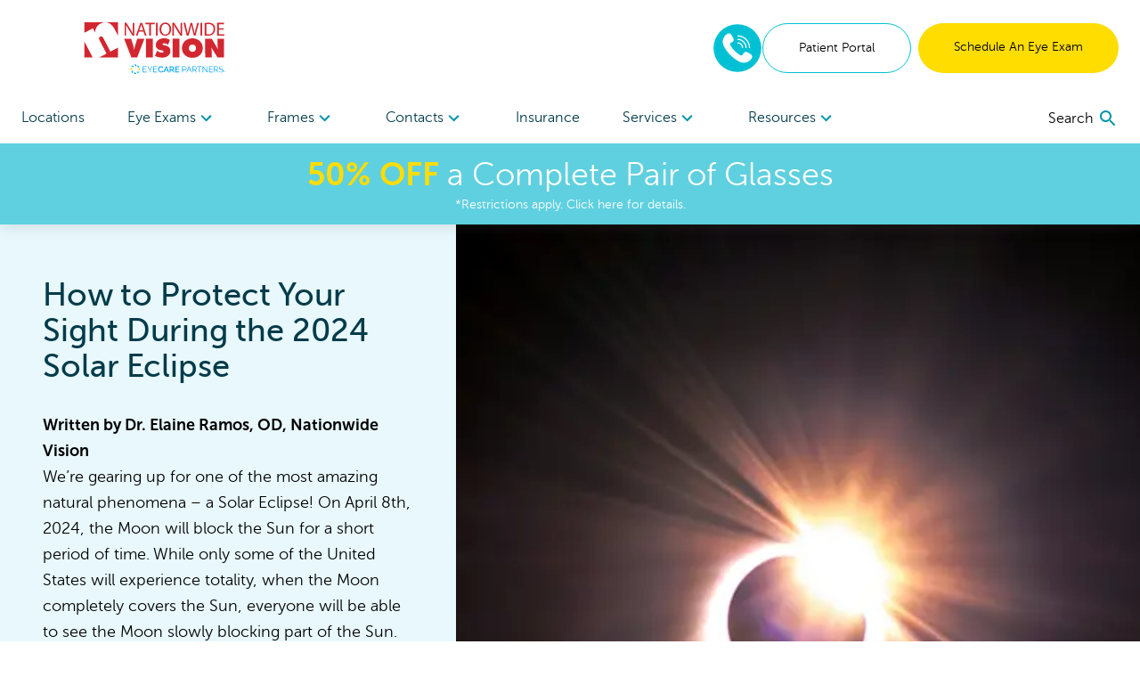

--- FILE ---
content_type: text/html; charset=utf-8
request_url: https://www.nationwidevision.com/eye-care-resources/solar-eclipse-2024
body_size: 90641
content:
<!DOCTYPE html><html lang="en"><head><link rel="preconnect" href="https://dev.visualwebsiteoptimizer.com"/><script type="text/javascript" id="vwoCode">
              window._vwo_code || (function () {
                var account_id = 918035,
                    version = 2.1,
                    settings_tolerance = 2000,
                    hide_element = 'body',
                    hide_element_style = 'opacity:0 !important;filter:alpha(opacity=0) !important;background:none !important;transition:none !important;',
                    f = false, w = window, d = document, v = d.querySelector('#vwoCode'), cK = '_vwo_' + account_id + '_settings', cc = {};
                try {
                  var c = JSON.parse(localStorage.getItem('_vwo_' + account_id + '_config'));
                  cc = c && typeof c === 'object' ? c : {};
                } catch (e) {}
                var stT = cc.stT === 'session' ? w.sessionStorage : w.localStorage;
                var code = {
                  nonce: v && v.nonce,
                  use_existing_jquery: function() {
                    return typeof use_existing_jquery !== 'undefined' ? use_existing_jquery : undefined;
                  },
                  settings_tolerance: function() {
                    return cc.sT || settings_tolerance;
                  },
                  hide_element_style: function() {
                    return '{' + (cc.hES || hide_element_style) + '}';
                  },
                  hide_element: function() {
                    if (performance.getEntriesByName('first-contentful-paint')[0]) {
                      return '';
                    }
                    return typeof cc.hE === 'string' ? cc.hE : hide_element;
                  },
                  getVersion: function() {
                    return version;
                  },
                  finish: function(e) {
                    if (!f) {
                      f = true;
                      var t = d.getElementById('_vis_opt_path_hides');
                      if (t) t.parentNode.removeChild(t);
                      if (e) {
                        (new Image).src = 'https://dev.visualwebsiteoptimizer.com/ee.gif?a=' + account_id + e;
                      }
                    }
                  },
                  finished: function() {
                    return f;
                  },
                  addScript: function(e) {
                    var t = d.createElement('script');
                    t.type = 'text/javascript';
                    if (e.src) {
                      t.src = e.src;
                    } else {
                      t.text = e.text;
                    }
                    v && t.setAttribute('nonce', v.nonce);
                    d.getElementsByTagName('head')[0].appendChild(t);
                  },
                  load: function(e, t) {
                    var n = this.getSettings(), i = d.createElement('script'), r = this;
                    t = t || {};
                    if (n) {
                      i.textContent = n;
                      d.getElementsByTagName('head')[0].appendChild(i);
                      if (!w.VWO || VWO.caE) {
                        stT.removeItem(cK);
                        r.load(e);
                      }
                    } else {
                      var o = new XMLHttpRequest();
                      o.open('GET', e, true);
                      o.withCredentials = !t.dSC;
                      o.responseType = t.responseType || 'text';
                      o.onload = function() {
                        if (t.onloadCb) {
                          return t.onloadCb(o, e);
                        }
                        if (o.status === 200 || o.status === 304) {
                          w._vwo_code.addScript({ text: o.responseText });
                        } else {
                          w._vwo_code.finish('&e=loading_failure:' + e);
                        }
                      };
                      o.onerror = function() {
                        if (t.onerrorCb) {
                          return t.onerrorCb(e);
                        }
                        w._vwo_code.finish('&e=loading_failure:' + e);
                      };
                      o.send();
                    }
                  },
                  getSettings: function() {
                    try {
                      var e = stT.getItem(cK);
                      if (!e) {
                        return;
                      }
                      e = JSON.parse(e);
                      if (Date.now() > e.e) {
                        stT.removeItem(cK);
                        return;
                      }
                      return e.s;
                    } catch (e) {
                      return;
                    }
                  },
                  init: function() {
                    if (d.URL.indexOf('__vwo_disable__') > -1) return;
                    var e = this.settings_tolerance();
                    w._vwo_settings_timer = setTimeout(function() {
                      w._vwo_code.finish();
                      stT.removeItem(cK);
                    }, e);

                    var t;
                    if (this.hide_element() !== 'body') {
                      t = d.createElement('style');
                      var n = this.hide_element(),
                          i = n ? n + this.hide_element_style() : '',
                          r = d.getElementsByTagName('head')[0];
                      t.setAttribute('id', '_vis_opt_path_hides');
                      v && t.setAttribute('nonce', v.nonce);
                      t.setAttribute('type', 'text/css');
                      if (t.styleSheet) t.styleSheet.cssText = i;
                      else t.appendChild(d.createTextNode(i));
                      r.appendChild(t);
                    } else {
                      t = d.getElementsByTagName('head')[0];
                      var i = d.createElement('div');
                      i.style.cssText = 'z-index: 2147483647 !important;position: fixed !important;left: 0 !important;top: 0 !important;width: 100% !important;height: 100% !important;background: white !important;display: block !important;';
                      i.setAttribute('id', '_vis_opt_path_hides');
                      i.classList.add('_vis_hide_layer');
                      t.parentNode.insertBefore(i, t.nextSibling);
                    }
                    var o = window._vis_opt_url || d.URL,
                        s = 'https://dev.visualwebsiteoptimizer.com/j.php?a=' + account_id + '&u=' + encodeURIComponent(o) + '&vn=' + version;
                    if (w.location.search.indexOf('_vwo_xhr') !== -1) {
                      this.addScript({ src: s });
                    } else {
                      this.load(s + '&x=true');
                    }
                  }
                };

                w._vwo_code = code;
                code.init();
              })();
            </script><meta name="viewport" content="width=device-width"/><meta charSet="utf-8"/><link rel="shortcut icon" href="//images.ctfassets.net/pyp8qw75m305/2GKCqWZgFAPdL5KzLTxFhy/a1527a1adfdd1a047cb850331fb90b27/nwv-fav.png?w=48&amp;h=48"/><script>(function(w,d,s,l,i){w[l]=w[l]||[];w[l].push({'gtm.start':
        new Date().getTime(),event:'gtm.js'});var f=d.getElementsByTagName(s)[0],
        j=d.createElement(s),dl=l!='dataLayer'?'&l='+l:'';j.async=true;j.src=
        'https://www.googletagmanager.com/gtm.js?id='+i+dl;f.parentNode.insertBefore(j,f);
        })(window,document,'script','dataLayer','GTM-5NFTQDQ');</script><script type="application/ld+json">{"@context":"https://schema.org","@graph":[{"@type":"Organization","@id":"https://www.nationwidevision.com/#organization","name":"Nationwide Vision","url":"https://www.nationwidevision.com","logo":{"@type":"ImageObject","@id":"https://www.nationwidevision.com/#logo","inLanguage":"en-US","url":"https://images.ctfassets.net/pyp8qw75m305/48CTtok4m8Rgej4bO1VVqK/14dedb2bd28f7eca16e28d487dcfcc33/NWV-ECP-NationwideVision-160x60.svg","contentUrl":"https://images.ctfassets.net/pyp8qw75m305/48CTtok4m8Rgej4bO1VVqK/14dedb2bd28f7eca16e28d487dcfcc33/NWV-ECP-NationwideVision-160x60.svg","width":160,"height":60,"caption":"Nationwide Vision"},"image":{"@id":"https://www.nationwidevision.com/#logo"}},{"@type":"WebSite","@id":"https://www.nationwidevision.com/#website","url":"https://www.nationwidevision.com","name":"Nationwide Vision","description":"How to Protect Your Sight During the 2024 Solar Eclipse | NWV","publisher":{"@id":"https://www.nationwidevision.com/#organization"},"potentialAction":[{"@type":"SearchAction","target":{"@type":"EntryPoint","urlTemplate":"https://www.nationwidevision.com?q={search_term_string}"},"query-input":"required name=search_term_string"}],"inLanguage":"en-US"},{"@type":"WebPage","@id":"https://www.nationwidevision.com/eye-care-resources/solar-eclipse-2024/#webpage","url":"https://www.nationwidevision.com/eye-care-resources/solar-eclipse-2024","name":"How to Protect Your Sight During the 2024 Solar Eclipse | NWV","isPartOf":{"@id":"https://www.nationwidevision.com/#website"},"datePublished":"2024-02-22T19:22:00.597Z","dateModified":"2024-02-22T19:22:00.597Z","description":"On April 8th, 2024, there will be a solar eclipse! Learn how to view the eclipse while protecting your eyes with Dr. Elaine Ramos.","breadcrumb":{"@id":"https://www.nationwidevision.com/eye-care-resources/solar-eclipse-2024/#breadcrumb"},"inLanguage":"en-US","potentialAction":[{"@type":"ReadAction","target":["https://www.nationwidevision.com/eye-care-resources/solar-eclipse-2024"]}]},{"@type":"BreadcrumbList","@id":"https://www.nationwidevision.com/eye-care-resources/solar-eclipse-2024/#breadcrumb","itemListElement":["{\n        \"@type\": \"ListItem\",\n        \"position\": 1,\n        \"name\": \"Home\",\n        \"item\": \"https://www.nationwidevision.com\"\n      },{\n              \"@type\": \"ListItem\",\n              \"position\": 2,\n              \"name\": \"eye care resources\",\n              \"item\": \"https://www.nationwidevision.com/eye-care-resources\"\n            },{\n              \"@type\": \"ListItem\",\n              \"position\": 3,\n              \"name\": \"solar eclipse 2024\"\n              \n            }"]}]}</script><title>How to Protect Your Sight During the 2024 Solar Eclipse | NWV | Nationwide Vision</title><meta name="robots" content="index,follow"/><meta name="googlebot" content="index,follow"/><meta name="description" content="On April 8th, 2024, there will be a solar eclipse! Learn how to view the eclipse while protecting your eyes with Dr. Elaine Ramos."/><meta property="og:url" content="https://www.nationwidevision.com/eye-care-resources/solar-eclipse-2024"/><meta property="og:title" content="How to Protect Your Sight During the 2024 Solar Eclipse | NWV | Nationwide Vision"/><meta property="og:description" content="On April 8th, 2024, there will be a solar eclipse! Learn how to view the eclipse while protecting your eyes with Dr. Elaine Ramos."/><meta property="og:site_name" content="Nationwide Vision"/><link rel="canonical" href="https://www.nationwidevision.com/eye-care-resources/solar-eclipse-2024"/><meta property="dc:phone_number" content="+14804012709" keyOverride="phonenumber+14804012709"/><meta name="next-head-count" content="15"/><link rel="preload" href="/_next/static/css/620980cfbd0bbe29d1b3.css" as="style"/><link rel="stylesheet" href="/_next/static/css/620980cfbd0bbe29d1b3.css" data-n-g=""/><link rel="preload" href="/_next/static/css/6b201f5a14e4f1b966cc.css" as="style"/><link rel="stylesheet" href="/_next/static/css/6b201f5a14e4f1b966cc.css" data-n-p=""/><noscript data-n-css=""></noscript><script defer="" nomodule="" src="/_next/static/chunks/polyfills-a40ef1678bae11e696dba45124eadd70.js"></script><script defer="" src="/_next/static/chunks/70.41b5c8d19aaf1e9f4d1e.js"></script><script defer="" src="/_next/static/chunks/23.0ce9ffa0ef190f2ea853.js"></script><script defer="" src="/_next/static/chunks/88.519055af523438810f41.js"></script><script defer="" src="/_next/static/chunks/84.989064fe180f516cfbf1.js"></script><script defer="" src="/_next/static/chunks/24.eccd44b4beaee41cb794.js"></script><script src="/_next/static/chunks/webpack-59d060ae0cf5fd0071ad.js" defer=""></script><script src="/_next/static/chunks/framework.70e1c20668398c3c709c.js" defer=""></script><script src="/_next/static/chunks/commons.666a41ea42a61463b012.js" defer=""></script><script src="/_next/static/chunks/dc24c83e7598fd8211ce8ad65f4e5bde897b56cf.54acb9f25b1f18398120.js" defer=""></script><script src="/_next/static/chunks/main-2095c32c24b6d38da9f5.js" defer=""></script><script src="/_next/static/chunks/3f5360bae07f13a236fcf96a6cef47b76a1a7c44.bec41da1574930d36caf.js" defer=""></script><script src="/_next/static/chunks/0d77648ecd30652b36029d380003bee5ec936a24.81f902e55d4be4e40716.js" defer=""></script><script src="/_next/static/chunks/pages/_app-d6c3516fa6074bf599bd.js" defer=""></script><script src="/_next/static/chunks/75fc9c18.50b50270dd8d2e299298.js" defer=""></script><script src="/_next/static/chunks/48660c911825039fe0010dd819dbc027963a20fd.6297fa81338cacb0abf3.js" defer=""></script><script src="/_next/static/chunks/de9e1b68285b0adf7d90497d83a3c47270b0ae93.29d1383e83307219e893.js" defer=""></script><script src="/_next/static/chunks/pages/%5B%5B...slug%5D%5D-59d12740486c48561d74.js" defer=""></script><script src="/_next/static/iwGx5patkfjOBTdQvqmE7/_buildManifest.js" defer=""></script><script src="/_next/static/iwGx5patkfjOBTdQvqmE7/_ssgManifest.js" defer=""></script></head><body><div id="__next"><noscript><iframe title="gtm noscript" src="https://www.googletagmanager.com/ns.html?id=GTM-5NFTQDQ" height="0" width="0" style="display:none;visibility:hidden"></iframe></noscript><header class="w-screen fixed bg-white z-20 transition-all ease-out duration-300 flex-none" style="box-shadow:0px 4px 14px rgba(100, 100, 100, 0.15);top:0;z-index:50"><div class="max:container max-w-screen-max"><div class="flex justify-between items-center px-4 lg:px-6 py-6 lg:pb-0"><div class=""></div><div class="flex-auto cursor-pointer"><a aria-label="home" href="/"><picture><img src="//images.ctfassets.net/pyp8qw75m305/48CTtok4m8Rgej4bO1VVqK/14dedb2bd28f7eca16e28d487dcfcc33/NWV-ECP-NationwideVision-160x60.svg?h=60" alt="Nationwide Vision eye care centers" class="sm:max-w-300 max-w-200 max-h-40 sm:max-h-60"/></picture></a></div><div class="hidden lg:flex gap-2"><div class="flex justify-center items-center"><div class="inline-block"><a href="tel:8442120029" rel="noreferrer"><img src="/images/Phone-2.svg" alt="phone icon" width="56" height="56" class="mx-auto"/></a></div></div><a href="https://nationwidevision.vision360plusportal.com/patient/login?website=true" target="_blank" class="inline-block text-center w-full md:w-auto md:min-w-cta px-6 xl:px-10 py-4 text-sm  rounded-full border border-teal text-teal-fontcolor mr-2" rel="noopener">Patient Portal</a><a target="" class="inline-block text-center w-full md:w-auto md:min-w-cta px-6 xl:px-10 py-4 text-sm  rounded-full bg-highlight text-black " href="/locations">Schedule An Eye Exam</a></div><div class="lg:hidden sm:flex gap-2 mr-2"><div class="flex justify-center items-center"><div class="inline-block"><a href="tel:8442120029" rel="noreferrer"><img src="/images/Phone-2.svg" alt="phone icon" width="40" height="40" class="mx-auto"/></a></div></div></div><button role="menu" aria-label="open navigation menu" class="lg:hidden self-center"><svg class="MuiSvgIcon-root MuiSvgIcon-fontSizeLarge" focusable="false" viewBox="0 0 24 24" aria-hidden="true"><path d="M3 18h18v-2H3v2zm0-5h18v-2H3v2zm0-7v2h18V6H3z"></path></svg></button></div><nav role="navigation" class="hidden lg:flex justify-between px-6 mt-5"><div class="w-3/4 flex flex-row justify-between"><a target="" class="flex-none py-4 text-secondary " href="/locations">Locations </a><div role="menuitem" tabindex="0" class="flex-none mr-2 relative cursor-pointer "><div role="button" tabindex="0" class="py-4 text-secondary">Eye Exams<div class="inline-block transition transform duration-300 text-tertiary-actual rotate-90"><svg class="MuiSvgIcon-root" focusable="false" viewBox="0 0 24 24" aria-hidden="true"><path d="M10 6L8.59 7.41 13.17 12l-4.58 4.59L10 18l6-6z"></path></svg></div></div><div class="absolute -ml-8 -mt-2 bg-white p-6 w-56" style="display:none" hidden=""><div><a target="" class="block mb-6 last:mb-0" href="/eye-care-services/eye-exam">Comprehensive Eye Exams</a><a target="" class="block mb-6 last:mb-0" href="/eye-care-services/kids-eye-exam">Kids&#x27; Eye Exams</a><a target="" class="block mb-6 last:mb-0" href="/contacts">Contact Lens Exams</a><a target="" class="block mb-6 last:mb-0" href="/eye-care-services/remote-eye-exam">In-Office Remote Eye Exams</a><a target="" class="block mb-6 last:mb-0" href="/eye-care-services/diabetes">Diabetic Eye Exams</a></div></div></div><div role="menuitem" tabindex="0" class="flex-none mr-2 relative cursor-pointer "><div role="button" tabindex="0" class="py-4 text-secondary">Frames<div class="inline-block transition transform duration-300 text-tertiary-actual rotate-90"><svg class="MuiSvgIcon-root" focusable="false" viewBox="0 0 24 24" aria-hidden="true"><path d="M10 6L8.59 7.41 13.17 12l-4.58 4.59L10 18l6-6z"></path></svg></div></div><div class="absolute -ml-8 -mt-2 bg-white p-6 w-56" style="display:none" hidden=""><div><a target="" class="block mb-6 last:mb-0" href="/shop/eyeglasses">All Frames</a><a target="" class="block mb-6 last:mb-0" href="/shop/eyeglasses/womens">Women&#x27;s Frames</a><a target="" class="block mb-6 last:mb-0" href="/shop/eyeglasses/mens">Men&#x27;s Frames</a><a target="" class="block mb-6 last:mb-0" href="/shop/eyeglasses/kids">Kid&#x27;s Frames</a><a target="" class="block mb-6 last:mb-0" href="/shop/sunglasses">Sunglasses</a><a target="" class="block mb-6 last:mb-0" href="/virtual-try-on">Virtual Try-On</a></div></div></div><div role="menuitem" tabindex="0" class="flex-none mr-2 relative cursor-pointer "><div role="button" tabindex="0" class="py-4 text-secondary">Contacts<div class="inline-block transition transform duration-300 text-tertiary-actual rotate-90"><svg class="MuiSvgIcon-root" focusable="false" viewBox="0 0 24 24" aria-hidden="true"><path d="M10 6L8.59 7.41 13.17 12l-4.58 4.59L10 18l6-6z"></path></svg></div></div><div class="absolute -ml-8 -mt-2 bg-white p-6 w-56" style="display:none" hidden=""><div><a href="https://yourstore.wewillship.com/?account_id=50000" rel="noreferrer" target="_blank" class="block mb-6 last:mb-0">Order Lenses</a><a target="" class="block mb-6 last:mb-0" href="/eye-care-services/specialty-contact-lens-care">Specialty Lenses</a></div></div></div><a target="" class="flex-none py-4 text-secondary " href="/vision-insurance-plans">Insurance</a><div role="menuitem" tabindex="0" class="flex-none mr-2 relative cursor-pointer "><div role="button" tabindex="0" class="py-4 text-secondary">Services<div class="inline-block transition transform duration-300 text-tertiary-actual rotate-90"><svg class="MuiSvgIcon-root" focusable="false" viewBox="0 0 24 24" aria-hidden="true"><path d="M10 6L8.59 7.41 13.17 12l-4.58 4.59L10 18l6-6z"></path></svg></div></div><div class="absolute -ml-8 -mt-2 bg-white p-6 w-56" style="display:none" hidden=""><div><a target="" class="block mb-6 last:mb-0" href="/lasik">LASIK</a><a target="" class="block mb-6 last:mb-0" href="/eye-care-services/glaucoma">Glaucoma</a><a target="" class="block mb-6 last:mb-0" href="/eye-care-services/cataracts">Cataracts</a><a target="" class="block mb-6 last:mb-0" href="/eye-care-services/dry-eye">Dry Eye</a><a target="" class="block mb-6 last:mb-0" href="/eye-care-services/diabetic-retinopathy">Diabetic Retinopathy</a><a target="" class="block mb-6 last:mb-0" href="/eye-care-services/pterygium">Pterygium</a><a target="" class="block mb-6 last:mb-0" href="/eye-care-services/macular-degeneration">Macular Degeneration</a><a target="" class="block mb-6 last:mb-0" href="/eye-care-resources/what-is-vision-therapy">Vision Therapy</a><a target="" class="block mb-6 last:mb-0" href="/eye-care-services/ocular-emergencies">Eye Emergencies</a><a target="" class="block mb-6 last:mb-0" href="/eye-care-services/sports-vision-training">Sports Vision</a></div></div></div><div role="menuitem" tabindex="0" class="flex-none mr-2 relative cursor-pointer "><div role="button" tabindex="0" class="py-4 text-secondary">Resources<div class="inline-block transition transform duration-300 text-tertiary-actual rotate-90"><svg class="MuiSvgIcon-root" focusable="false" viewBox="0 0 24 24" aria-hidden="true"><path d="M10 6L8.59 7.41 13.17 12l-4.58 4.59L10 18l6-6z"></path></svg></div></div><div class="absolute -ml-8 -mt-2 bg-white p-6 w-56" style="display:none" hidden=""><div><a target="" class="block mb-6 last:mb-0" href="/our-doctors/optometrists">Meet The Doctors</a><a target="" class="block mb-6 last:mb-0" href="/eye-care-resources">Eye Care Resources</a><a target="" class="block mb-6 last:mb-0" href="/special-offers">Special Offers</a><a target="" class="block mb-6 last:mb-0" href="/billing-inquiry">Billing Inquiry</a><a target="" class="block mb-6 last:mb-0" href="/eyewear-protection-plan">Eyewear Protection Plan</a><a target="" class="block mb-6 last:mb-0" href="/refund-policy">Refund Policy</a></div></div></div></div><div class="w-1/4 flex justify-end items-center"></div></nav></div><a href="/special-offers"><div class="bg-secondary text-white px-2 py-3 true"><div class="text-center text-2xl md:text-4xl bold-highlight leading-tight styles_richtext_anchor__1ZSI3 styles_richtext_bullet_points__3bOrw styles_richtext_ordered_lists__3IdxI styles_richtext_blockquote__2WGVu styles_richtext_ruler__VLE_h styles_richtext_header__32pqU styles_center_richtext_content__3VGED"><p><b>50% OFF</b> a Complete Pair of Glasses</p></div><p class="text-center text-sm ">*Restrictions apply. Click here for details.</p></div></a></header><div class="max:container max-w-screen-max font-body" style="margin-top:160px;flex:1 0 auto"><div class="flex flex-col flex-1 min-h-full"><div><div><div class="flex flex-col lg:min-h-heading lg:flex-row-reverse"><div class="w-full lg:w-3/5"><picture><source srcSet="//images.ctfassets.net/pyp8qw75m305/3kVruwMwosKXPepphojFeg/33b49f41199eaf9fa30d71eea79509dc/justin-dickey-PH-kgbHTjgU-unsplash.jpg?w=840&amp;h=600&amp;fm=webp" type="image/webp"/><img src="//images.ctfassets.net/pyp8qw75m305/3kVruwMwosKXPepphojFeg/33b49f41199eaf9fa30d71eea79509dc/justin-dickey-PH-kgbHTjgU-unsplash.jpg?w=840&amp;h=600" alt="Solar Eclipse" class="h-full w-full object-cover"/></picture></div><div class="mx-6 -mt-16 lg:mx-0 lg:mt-0 lg:w-2/5 p-4 lg:px-12 lg:pt-16 overflow-visible bg-muted"><div class="font-heading text-hero-mobile lg:text-hero-desktop styles_richtext_anchor__1ZSI3 styles_richtext_bullet_points__3bOrw styles_richtext_ordered_lists__3IdxI styles_richtext_blockquote__2WGVu styles_richtext_ruler__VLE_h styles_richtext_header__32pqU styles_center_richtext_content__3VGED"><h1>How to Protect Your Sight During the 2024 Solar Eclipse</h1><p></p></div><div class="my-8"><div class="text-sm lg:text-lg leading-relaxed styles_richtext_anchor__1ZSI3 styles_richtext_bullet_points__3bOrw styles_richtext_ordered_lists__3IdxI styles_richtext_blockquote__2WGVu styles_richtext_ruler__VLE_h styles_richtext_header__32pqU styles_center_richtext_content__3VGED"><p><b>Written by </b><b>Dr. Elaine Ramos, OD, Nationwide Vision</b></p><p><b></b></p><p><b></b></p><p>We’re gearing up for one of the most amazing natural phenomena – a Solar Eclipse! On April 8th, 2024, the Moon will block the Sun for a short period of time. While only some of the United States will experience totality, when the Moon completely covers the Sun, everyone will be able to see the Moon slowly blocking part of the Sun. </p><p></p><p>But wait, don’t start watching yet! Before you gaze at the Sun, there are a few essential guidelines to follow and dangers to be aware of when witnessing this rare astronomical event. <a href="https://www.nationwidevision.com/doctors/elaine-ramos-o-d">Elaine Ramos, OD</a>, an expert optometrist on the Nationwide Vision team in Surprise, Arizona, is here to share the importance of proper solar eclipse viewing techniques. Before taking part in this exciting celestial event, you need to make absolutely sure that you are using the appropriate equipment to keep your eyes safe. Not taking the proper steps could put your eyes at risk for permanent damage.</p></div></div></div></div></div><div><div class="prose prose-sm sm:prose lg:prose-lg max-w-none px-4 ecp-my md:px-20 lg:px-32 text-lg break-words doNotOpenInNewTab styles_richtext_anchor__1ZSI3 styles_richtext_bullet_points__3bOrw styles_richtext_ordered_lists__3IdxI styles_richtext_blockquote__2WGVu styles_richtext_ruler__VLE_h styles_richtext_header__32pqU styles_center_richtext_content__3VGED"><h2><b>Why is Looking at a Solar Eclipse Dangerous?</b></h2><p>On a normal day, the Sun is much too bright to look at, even with polarized sunglasses. Staring at the sun for a few seconds can significantly damage your eyes, leading to a condition called solar retinopathy. When you stare at the Sun, you are placing the center of your vision, the fovea, directly into the light’s path. The Sun’s intense light then causes damage to the fovea and surrounding retinal cells, causing blurry vision or even loss of central vision.</p><p></p><p>Even during a solar eclipse, when the Moon’s shadow partially blocks sunlight, it doesn’t completely block out the Sun, even in the path of totality. The Sun is still producing intense light, meaning that without the right protection, conditions like solar retinopathy are still possible. Another name for solar retinopathy is actually eclipse retinopathy because of how dangerous this event is on the eyes. So even if it seems like the light isn’t as bright, the light that still makes it to your eyes is just as intense as any other day. This is why staring directly at the solar eclipse without any protection is going to place your eyes at a significant risk for damage.</p><p></p><p>To determine how much of the Sun will be blocked in your location, use the <a href="https://eclipse2024.org/eclipse_cities/statemap.html">Eclipse Cities tracker</a>.</p><p><b></b></p><h2><b>Safe Ways to Experience the Solar Eclipse in 2024</b></h2><p>While viewing a solar eclipse without protection can damage your eyes, there are many ways to view the solar eclipse without putting your vision at risk. </p><p><b></b></p><h3><b>Specialized Eclipse Glasses</b></h3><p>If you want to directly view the solar eclipse, buying a pair of trusted solar eclipse glasses is the best way to protect your eyes. These specialized lenses are like extremely strong sunglasses, but more than 100,000 times darker. With solar eclipse glasses, you can look directly at the Sun without any risks or side effects.</p><p></p><p>ISO 12312-2 is the international standard for these lenses, and to ensure your sight is protected, your solar eclipse glasses must have this certification. The American Astronomical Society provides an <a href="https://eclipse.aas.org/resources/solar-filters">extensive list of reputable solar eclipse glasses</a> to help you find the best equipment for this year’s celestial event.</p><p><b></b></p><h3><b>Observatory Events</b></h3><p>Observatories often host events during the solar eclipse to educate the community and provide a safe viewing experience for you and your family. If you live near an observatory, they may provide solar eclipse glasses or have an HD video display showing the eclipse in real time. This is a fantastic way to experience the solar eclipse safely, even if you’re not in the path of totality.</p><p><b></b></p><h2><b>At-Home Sun Viewer</b></h2><p>If you forgot to purchase solar eclipse glasses or don’t live near an observatory, you can do an at-home crafts project to create your own <a href="https://www.timeanddate.com/eclipse/box-pinhole-projector.html">Sun Viewer</a>. While the name may say otherwise, you should never look directly at the Sun, especially with this device. However, the Sun Viewer is like a movie screen in a box – the longer you make your Sun Viewer, the larger the image you’ll see.</p><p><b></b></p><h2><b>Safely Enjoy this Rare Astronomical Event</b></h2><p>As we count down the days to this incredible event, it’s important to prepare for a safe and enjoyable viewing experience. Plus, the United States isn’t expected to witness a solar eclipse for another 20 years, so it’s essential to ensure your eyes are protected. Before you experience the celestial event of the year, secure your safety equipment to avoid an unexpected visit to the eye doctor.</p></div></div><div><div class="bg-undefined text-primary-actual ecp-my"><div class="md:w-3/4 mx-auto px-4 md:px-0 "><div class="lg:self-center w-full"><h2 class="font-light text-2xl lg:text-4xl text-left">About Dr. Elaine Ramos, OD</h2></div><div class="w-full flex flex-col-reverse gap-x-12 gap-x-8 gap-y-2 justify-around lg:pt-6 md:flex-row-reverse"><div class="my-4 md:mt-0 w-full md:w-1/2 md:my-0"><picture><source srcSet="//images.ctfassets.net/pyp8qw75m305/hAObNOXp71jF6PFRDxE5m/652b1eef752e4a9e4e2866d198d36cc7/33_Elaine_Ramos_2__1_.webp?w=672&amp;fm=webp" type="image/webp"/><img src="//images.ctfassets.net/pyp8qw75m305/hAObNOXp71jF6PFRDxE5m/652b1eef752e4a9e4e2866d198d36cc7/33_Elaine_Ramos_2__1_.webp?w=672" alt="Elaine Ramos, OD Arizona Eye doctor headshot" class="m-auto lg:m-0"/></picture></div><div class="w-full md:w-1/2 mx-auto text-left"><div class="text-sm md:text-lg styles_richtext_anchor__1ZSI3 styles_richtext_bullet_points__3bOrw styles_richtext_ordered_lists__3IdxI styles_richtext_blockquote__2WGVu styles_richtext_ruler__VLE_h styles_richtext_header__32pqU styles_center_richtext_content__3VGED"><p><a href="https://www.nationwidevision.com/doctors/elaine-ramos-o-d">Dr. Elaine Ramos, OD</a>, received her Bachelors of Science degree from California State University, Fullerton and earned her Doctorate of Optometry from Marshall B. Ketchum University. She completed a residency in vision therapy and neuro-rehabilitation from the State University of New York College of Optometry.</p><p>Prior to joining Nationwide Vision, Dr. Ramos was an assistant professor at Western University College of Optometry in Pomona, CA and adjunct professor at Midwestern University in Glendale, AZ where she practiced in the pediatrics and vision therapy clinics. She currently resides in Peoria, AZ with her husband, baby girl, and corgi named Butters.</p></div></div></div></div></div></div></div></div></div><div><div><footer class="bg-muted mt-10 px-10 pt-10 pb-16 lg:pt-16 lg:pb-10 text-primary-actual font-extralight flex-none"><div class="lg:w-3/4 mx-auto"><div class="grid grid-cols-2 md:grid-cols-4 gap-10"><div class="grid grid-col-1 gap-10"><div><h4 class="font-bold mb-2 uppercase"><b>Locations</b></h4><ul><li class="mb-2 "><a target="" class="" href="/locations">Find an Office</a></li><li class="mb-2 "><a target="" class="" href="/our-locations/all-locations">All Locations</a></li></ul></div><div><h4 class="font-bold mb-2 uppercase"><b>About</b></h4><ul><li class="mb-2 "><a target="" class="" href="/about-us">About Us</a></li><li class="mb-2 "><a target="" class="" href="/contact-us">Contact Us</a></li><li class="mb-2 "><a target="" class="" href="/careers">Careers</a></li></ul></div></div><div><h4 class="font-bold mb-2 uppercase"><b>Frames</b></h4><ul><li class="mb-2"><a target="" class="" href="/shop/eyeglasses">Frames</a></li><li class="mb-2"><a href="https://yourstore.wewillship.com/?account_id=50000" rel="noreferrer" target="_blank" class="">Contact Lenses</a></li><li class="mb-2"><a target="" class="" href="/special-offers">Special Offers</a></li></ul></div><div><h4 class="font-bold mb-2 uppercase"><b>Resources</b></h4><ul><li class="mb-2"><a target="" class="" href="/our-doctors/optometrists">Meet The Doctors</a></li><li class="mb-2"><a target="" class="" href="/eye-care-resources">Eye Health Resources</a></li><li class="mb-2"><a target="" class="" href="/special-offers">Special Offers</a></li><li class="mb-2"><a target="" class="" href="/about-us/medical-and-patient-forms">New Patients</a></li><li class="mb-2"><a target="" class="" href="/billing-inquiry">Billing Inquiry</a></li><li class="mb-2"><a target="" class="" href="/eyewear-protection-plan">Eyewear Protection Plan</a></li><li class="mb-2"><a target="" class="" href="/refund-policy">Refund Policy</a></li></ul></div><div><h4 class="font-bold mb-2 uppercase"><b>Privacy</b></h4><ul><li class="mb-2"><a target="" class="" href="/privacy-policy">Privacy Policy</a></li><li class="mb-2"><a target="" class="" href="/no-surprise-act">No Surprise Act</a></li><li class="mb-2"><a href="https://assets.ctfassets.net/pyp8qw75m305/kZBm7gBxRtS6O3b4UcRjg/21fc408d3689d6f998e2410f9376eb4b/NWV-Notice_of_Privacy_Practice_2024.pdf" rel="noreferrer" target="_blank" class="">Notice of Privacy Practice</a></li><li class="mb-2"><a target="" class="" href="/terms-and-conditions">Terms and Conditions</a></li></ul></div></div><div class="flex flex-col md:flex-row space-y-6 md:space-y-0 justify-between items-center mx-auto mt-5"><div class="flex gap-4 "><a href="https://www.facebook.com/NationwideVisionCenters" target="_blank" rel="noreferrer" class="large-icon"><svg class="MuiSvgIcon-root" focusable="false" viewBox="0 0 24 24" aria-hidden="true"><path d="M5 3h14a2 2 0 0 1 2 2v14a2 2 0 0 1-2 2H5a2 2 0 0 1-2-2V5a2 2 0 0 1 2-2m13 2h-2.5A3.5 3.5 0 0 0 12 8.5V11h-2v3h2v7h3v-7h3v-3h-3V9a1 1 0 0 1 1-1h2V5z"></path></svg></a><a href="https://www.instagram.com/nationwidevision/?hl=en" target="_blank" rel="noreferrer" class="large-icon"><svg class="MuiSvgIcon-root" focusable="false" viewBox="0 0 24 24" aria-hidden="true"><path d="M7.8 2h8.4C19.4 2 22 4.6 22 7.8v8.4a5.8 5.8 0 0 1-5.8 5.8H7.8C4.6 22 2 19.4 2 16.2V7.8A5.8 5.8 0 0 1 7.8 2m-.2 2A3.6 3.6 0 0 0 4 7.6v8.8C4 18.39 5.61 20 7.6 20h8.8a3.6 3.6 0 0 0 3.6-3.6V7.6C20 5.61 18.39 4 16.4 4H7.6m9.65 1.5a1.25 1.25 0 0 1 1.25 1.25A1.25 1.25 0 0 1 17.25 8 1.25 1.25 0 0 1 16 6.75a1.25 1.25 0 0 1 1.25-1.25M12 7a5 5 0 0 1 5 5 5 5 0 0 1-5 5 5 5 0 0 1-5-5 5 5 0 0 1 5-5m0 2a3 3 0 0 0-3 3 3 3 0 0 0 3 3 3 3 0 0 0 3-3 3 3 0 0 0-3-3z"></path></svg></a><a href="https://www.youtube.com/user/nationwidevision" target="_blank" rel="noreferrer" class="large-icon"><svg class="MuiSvgIcon-root" focusable="false" viewBox="0 0 24 24" aria-hidden="true"><path d="M10 15l5.19-3L10 9v6m11.56-7.83c.13.47.22 1.1.28 1.9.07.8.1 1.49.1 2.09L22 12c0 2.19-.16 3.8-.44 4.83-.25.9-.83 1.48-1.73 1.73-.47.13-1.33.22-2.65.28-1.3.07-2.49.1-3.59.1L12 19c-4.19 0-6.8-.16-7.83-.44-.9-.25-1.48-.83-1.73-1.73-.13-.47-.22-1.1-.28-1.9-.07-.8-.1-1.49-.1-2.09L2 12c0-2.19.16-3.8.44-4.83.25-.9.83-1.48 1.73-1.73.47-.13 1.33-.22 2.65-.28 1.3-.07 2.49-.1 3.59-.1L12 5c4.19 0 6.8.16 7.83.44.9.25 1.48.83 1.73 1.73z"></path></svg></a><a href="https://www.linkedin.com/company/nationwide-vision/" target="_blank" rel="noreferrer" class="large-icon"><svg class="MuiSvgIcon-root" focusable="false" viewBox="0 0 24 24" aria-hidden="true"><path d="M19 3a2 2 0 0 1 2 2v14a2 2 0 0 1-2 2H5a2 2 0 0 1-2-2V5a2 2 0 0 1 2-2h14m-.5 15.5v-5.3a3.26 3.26 0 0 0-3.26-3.26c-.85 0-1.84.52-2.32 1.3v-1.11h-2.79v8.37h2.79v-4.93c0-.77.62-1.4 1.39-1.4a1.4 1.4 0 0 1 1.4 1.4v4.93h2.79M6.88 8.56a1.68 1.68 0 0 0 1.68-1.68c0-.93-.75-1.69-1.68-1.69a1.69 1.69 0 0 0-1.69 1.69c0 .93.76 1.68 1.69 1.68m1.39 9.94v-8.37H5.5v8.37h2.77z"></path></svg></a></div><div class="text-sm styles_richtext_anchor__1ZSI3 styles_richtext_bullet_points__3bOrw styles_richtext_ordered_lists__3IdxI styles_richtext_blockquote__2WGVu styles_richtext_ruler__VLE_h styles_richtext_header__32pqU styles_center_richtext_content__3VGED"><p>*All exams performed by Doctors of Nationwide Optometry.</p><p>Copyright © 2025 EyeCare Partners<i>®</i>, LLC. All rights reserved.</p></div></div></div></footer></div></div><script>(function(C,O,R,D,I,A,L){
          C.CordialObject=I,C[I]=C[I]||function(){(C[I].q=C[I].q||[]).push(arguments)};
          C[I].l=1*new Date,C[I].q=[],A=O.createElement(R);
          L=O.getElementsByTagName(R)[0],A.async=1,A.src=D,L.parentNode.insertBefore(A,L);
        })(window, document, 'script', '//d.p.nationwidevision.com/track.v2.js', 'crdl');
        crdl('connect', 'nationwide-vision', { 
            trackUrl: "//se.p.nationwidevision.com" ,
            connectUrl: "//d.p.nationwidevision.com" ,
            cookieDomain: "p.nationwidevision.com",
            cookieLife: 365
        });</script><script>(function(d){var s = d.createElement("script");s.setAttribute("data-account", "cAaFh0uGdu");s.setAttribute("src", "https://cdn.userway.org/widget.js");(d.body || d.head).appendChild(s);})(document)</script><noscript>Please ensure Javascript is enabled for purposes of<a href="https://userway.org">website accessibility</a></noscript></div><script id="__NEXT_DATA__" type="application/json">{"props":{"pageProps":{"noIndexNoFollow":false,"preview":false,"siteData":{"siteName":"Nationwide Vision","topNav":{"id":"Nationwide Vision","searchEnabled":true,"links":[{"metadata":{"tags":[],"concepts":[]},"sys":{"space":{"sys":{"type":"Link","linkType":"Space","id":"pyp8qw75m305"}},"id":"20NSfJH3hUjqvIbKcW7UVS","type":"Entry","createdAt":"2021-08-06T14:05:00.815Z","updatedAt":"2024-04-26T21:56:37.438Z","environment":{"sys":{"id":"master","type":"Link","linkType":"Environment"}},"publishedVersion":16,"revision":13,"contentType":{"sys":{"type":"Link","linkType":"ContentType","id":"navLink"}},"locale":"en-US"},"fields":{"slug":"locations","text":"Locations ","openInNewTab":false}},{"metadata":{"tags":[],"concepts":[]},"sys":{"space":{"sys":{"type":"Link","linkType":"Space","id":"pyp8qw75m305"}},"id":"26Stph0iZsKm7zYfoH1RVV","type":"Entry","createdAt":"2025-02-12T09:50:29.322Z","updatedAt":"2025-02-12T09:50:37.907Z","environment":{"sys":{"id":"master","type":"Link","linkType":"Environment"}},"publishedVersion":7,"revision":2,"contentType":{"sys":{"type":"Link","linkType":"ContentType","id":"navSubNav"}},"locale":"en-US"},"fields":{"id":"NWV SubNav Header - Eye Exams","links":[{"metadata":{"tags":[],"concepts":[]},"sys":{"space":{"sys":{"type":"Link","linkType":"Space","id":"pyp8qw75m305"}},"id":"5nl1ChaEKgBM9RhIy5Vz0w","type":"Entry","createdAt":"2024-03-14T14:19:01.229Z","updatedAt":"2025-02-11T06:04:02.876Z","environment":{"sys":{"id":"master","type":"Link","linkType":"Environment"}},"publishedVersion":8,"revision":3,"contentType":{"sys":{"type":"Link","linkType":"ContentType","id":"navLink"}},"locale":"en-US"},"fields":{"slug":"eye-care-services/eye-exam","text":"Comprehensive Eye Exams","openInNewTab":false}},{"metadata":{"tags":[],"concepts":[]},"sys":{"space":{"sys":{"type":"Link","linkType":"Space","id":"pyp8qw75m305"}},"id":"01CyQ7xhmnjPWyEgnsQ4k9","type":"Entry","createdAt":"2021-08-11T20:58:01.597Z","updatedAt":"2025-02-11T06:04:11.319Z","environment":{"sys":{"id":"master","type":"Link","linkType":"Environment"}},"publishedVersion":10,"revision":4,"contentType":{"sys":{"type":"Link","linkType":"ContentType","id":"navLink"}},"locale":"en-US"},"fields":{"slug":"eye-care-services/kids-eye-exam","text":"Kids' Eye Exams","openInNewTab":false}},{"metadata":{"tags":[],"concepts":[]},"sys":{"space":{"sys":{"type":"Link","linkType":"Space","id":"pyp8qw75m305"}},"id":"1F34rsoUPEGemtoCLfwMQS","type":"Entry","createdAt":"2025-02-12T09:48:54.073Z","updatedAt":"2025-02-12T09:48:54.073Z","environment":{"sys":{"id":"master","type":"Link","linkType":"Environment"}},"publishedVersion":3,"revision":1,"contentType":{"sys":{"type":"Link","linkType":"ContentType","id":"navLink"}},"locale":"en-US"},"fields":{"slug":"/contacts","text":"Contact Lens Exams"}},{"metadata":{"tags":[],"concepts":[]},"sys":{"space":{"sys":{"type":"Link","linkType":"Space","id":"pyp8qw75m305"}},"id":"2EA0KOVJS7xLT97P6m81Mx","type":"Entry","createdAt":"2023-05-26T13:18:35.202Z","updatedAt":"2024-04-26T21:56:38.408Z","environment":{"sys":{"id":"master","type":"Link","linkType":"Environment"}},"publishedVersion":13,"revision":5,"contentType":{"sys":{"type":"Link","linkType":"ContentType","id":"navLink"}},"locale":"en-US"},"fields":{"slug":"eye-care-services/remote-eye-exam","text":"In-Office Remote Eye Exams","openInNewTab":false}},{"metadata":{"tags":[],"concepts":[]},"sys":{"space":{"sys":{"type":"Link","linkType":"Space","id":"pyp8qw75m305"}},"id":"6AdIuEZiqK35iyjvrOQGvZ","type":"Entry","createdAt":"2022-07-25T20:30:39.555Z","updatedAt":"2024-04-05T19:48:42.692Z","environment":{"sys":{"id":"master","type":"Link","linkType":"Environment"}},"publishedVersion":5,"revision":2,"contentType":{"sys":{"type":"Link","linkType":"ContentType","id":"navLink"}},"locale":"en-US"},"fields":{"slug":"eye-care-services/diabetes","text":"Diabetic Eye Exams","openInNewTab":false}}],"text":"Eye Exams"}},{"metadata":{"tags":[],"concepts":[]},"sys":{"space":{"sys":{"type":"Link","linkType":"Space","id":"pyp8qw75m305"}},"id":"5oc5U6G32X6j6fhA2RJ7WP","type":"Entry","createdAt":"2021-09-24T22:12:44.612Z","updatedAt":"2025-02-12T09:50:52.593Z","environment":{"sys":{"id":"master","type":"Link","linkType":"Environment"}},"publishedVersion":18,"revision":8,"contentType":{"sys":{"type":"Link","linkType":"ContentType","id":"navSubNav"}},"locale":"en-US"},"fields":{"id":"NWV Frames","links":[{"metadata":{"tags":[],"concepts":[]},"sys":{"space":{"sys":{"type":"Link","linkType":"Space","id":"pyp8qw75m305"}},"id":"y76IIH7LYzcl16ktcUJAY","type":"Entry","createdAt":"2021-08-19T21:37:39.522Z","updatedAt":"2024-04-26T21:56:38.215Z","environment":{"sys":{"id":"master","type":"Link","linkType":"Environment"}},"publishedVersion":12,"revision":9,"contentType":{"sys":{"type":"Link","linkType":"ContentType","id":"navLink"}},"locale":"en-US"},"fields":{"slug":"shop/eyeglasses","text":"All Frames"}},{"metadata":{"tags":[],"concepts":[]},"sys":{"space":{"sys":{"type":"Link","linkType":"Space","id":"pyp8qw75m305"}},"id":"7MsrwfvHKM0D3nn1sXCplc","type":"Entry","createdAt":"2021-08-19T21:38:00.205Z","updatedAt":"2024-04-26T21:56:37.901Z","environment":{"sys":{"id":"master","type":"Link","linkType":"Environment"}},"publishedVersion":11,"revision":9,"contentType":{"sys":{"type":"Link","linkType":"ContentType","id":"navLink"}},"locale":"en-US"},"fields":{"slug":"shop/eyeglasses/womens","text":"Women's Frames"}},{"metadata":{"tags":[],"concepts":[]},"sys":{"space":{"sys":{"type":"Link","linkType":"Space","id":"pyp8qw75m305"}},"id":"5VyUlhmaCY7OOEjA2C1Wqj","type":"Entry","createdAt":"2021-08-19T21:38:18.320Z","updatedAt":"2024-04-26T21:56:38.111Z","environment":{"sys":{"id":"master","type":"Link","linkType":"Environment"}},"publishedVersion":11,"revision":9,"contentType":{"sys":{"type":"Link","linkType":"ContentType","id":"navLink"}},"locale":"en-US"},"fields":{"slug":"shop/eyeglasses/mens","text":"Men's Frames"}},{"metadata":{"tags":[],"concepts":[]},"sys":{"space":{"sys":{"type":"Link","linkType":"Space","id":"pyp8qw75m305"}},"id":"5JDBUes25p2X8cYK1iKfrl","type":"Entry","createdAt":"2021-08-19T21:38:41.929Z","updatedAt":"2024-04-26T21:56:38.124Z","environment":{"sys":{"id":"master","type":"Link","linkType":"Environment"}},"publishedVersion":12,"revision":9,"contentType":{"sys":{"type":"Link","linkType":"ContentType","id":"navLink"}},"locale":"en-US"},"fields":{"slug":"shop/eyeglasses/kids","text":"Kid's Frames"}},{"metadata":{"tags":[],"concepts":[]},"sys":{"space":{"sys":{"type":"Link","linkType":"Space","id":"pyp8qw75m305"}},"id":"3lzxBmJyhLpIJNES8U3Mi5","type":"Entry","createdAt":"2021-08-19T21:39:06.489Z","updatedAt":"2024-04-26T21:56:38.139Z","environment":{"sys":{"id":"master","type":"Link","linkType":"Environment"}},"publishedVersion":10,"revision":8,"contentType":{"sys":{"type":"Link","linkType":"ContentType","id":"navLink"}},"locale":"en-US"},"fields":{"slug":"shop/sunglasses","text":"Sunglasses"}},{"metadata":{"tags":[],"concepts":[]},"sys":{"space":{"sys":{"type":"Link","linkType":"Space","id":"pyp8qw75m305"}},"id":"2yrl4VZYTsporhwNZ4dK2d","type":"Entry","createdAt":"2022-12-09T15:41:10.226Z","updatedAt":"2024-04-26T21:56:38.200Z","environment":{"sys":{"id":"master","type":"Link","linkType":"Environment"}},"publishedVersion":4,"revision":2,"contentType":{"sys":{"type":"Link","linkType":"ContentType","id":"navLink"}},"locale":"en-US"},"fields":{"slug":"virtual-try-on","text":"Virtual Try-On","openInNewTab":false}}],"text":"Frames"}},{"metadata":{"tags":[],"concepts":[]},"sys":{"space":{"sys":{"type":"Link","linkType":"Space","id":"pyp8qw75m305"}},"id":"4I19g3zWySeZcIkJokegFd","type":"Entry","createdAt":"2024-01-15T14:09:49.200Z","updatedAt":"2025-02-12T09:43:23.330Z","environment":{"sys":{"id":"master","type":"Link","linkType":"Environment"}},"publishedVersion":18,"revision":7,"contentType":{"sys":{"type":"Link","linkType":"ContentType","id":"navSubNav"}},"locale":"en-US"},"fields":{"id":"Contacts | NWV","links":[{"metadata":{"tags":[],"concepts":[]},"sys":{"space":{"sys":{"type":"Link","linkType":"Space","id":"pyp8qw75m305"}},"id":"6CG5mvpIkxo4YUKoHNHLT2","type":"Entry","createdAt":"2021-09-24T22:12:27.437Z","updatedAt":"2024-08-23T14:24:27.041Z","environment":{"sys":{"id":"master","type":"Link","linkType":"Environment"}},"publishedVersion":8,"revision":4,"contentType":{"sys":{"type":"Link","linkType":"ContentType","id":"navLink"}},"locale":"en-US"},"fields":{"slug":"https://yourstore.wewillship.com/?account_id=50000","text":"Order Lenses","openInNewTab":true}},{"metadata":{"tags":[],"concepts":[]},"sys":{"space":{"sys":{"type":"Link","linkType":"Space","id":"pyp8qw75m305"}},"id":"1XLdnVtQSynxwUiVEUxJaz","type":"Entry","createdAt":"2024-01-15T14:07:13.844Z","updatedAt":"2024-04-26T21:56:38.256Z","environment":{"sys":{"id":"master","type":"Link","linkType":"Environment"}},"publishedVersion":5,"revision":2,"contentType":{"sys":{"type":"Link","linkType":"ContentType","id":"navLink"}},"locale":"en-US"},"fields":{"slug":"eye-care-services/specialty-contact-lens-care","text":"Specialty Lenses"}}],"text":"Contacts"}},{"metadata":{"tags":[],"concepts":[]},"sys":{"space":{"sys":{"type":"Link","linkType":"Space","id":"pyp8qw75m305"}},"id":"2aWbrTYt8whrgjpI3BUTmK","type":"Entry","createdAt":"2021-09-14T18:59:09.598Z","updatedAt":"2025-02-12T09:45:52.825Z","environment":{"sys":{"id":"master","type":"Link","linkType":"Environment"}},"publishedVersion":8,"revision":4,"contentType":{"sys":{"type":"Link","linkType":"ContentType","id":"navLink"}},"locale":"en-US"},"fields":{"slug":"vision-insurance-plans","text":"Insurance"}},{"metadata":{"tags":[],"concepts":[]},"sys":{"space":{"sys":{"type":"Link","linkType":"Space","id":"pyp8qw75m305"}},"id":"7qomjsqtnSM7TkJXA4JD7w","type":"Entry","createdAt":"2025-02-12T09:56:53.523Z","updatedAt":"2025-12-19T22:05:19.511Z","environment":{"sys":{"id":"master","type":"Link","linkType":"Environment"}},"publishedVersion":12,"revision":2,"contentType":{"sys":{"type":"Link","linkType":"ContentType","id":"navSubNav"}},"locale":"en-US"},"fields":{"id":"NWV- SubNav Header - Services","links":[{"metadata":{"tags":[],"concepts":[]},"sys":{"space":{"sys":{"type":"Link","linkType":"Space","id":"pyp8qw75m305"}},"id":"2HpK1CWVLfZt9gnkEJ5nI4","type":"Entry","createdAt":"2025-02-12T09:53:13.612Z","updatedAt":"2025-06-20T19:22:55.700Z","environment":{"sys":{"id":"master","type":"Link","linkType":"Environment"}},"publishedVersion":5,"revision":2,"contentType":{"sys":{"type":"Link","linkType":"ContentType","id":"navLink"}},"locale":"en-US"},"fields":{"slug":"/lasik","text":"LASIK","openInNewTab":false}},{"metadata":{"tags":[],"concepts":[]},"sys":{"space":{"sys":{"type":"Link","linkType":"Space","id":"pyp8qw75m305"}},"id":"6tEKi6BsnhzJejlu1vuxN","type":"Entry","createdAt":"2025-02-11T06:15:25.252Z","updatedAt":"2025-02-11T06:15:25.252Z","environment":{"sys":{"id":"master","type":"Link","linkType":"Environment"}},"publishedVersion":3,"revision":1,"contentType":{"sys":{"type":"Link","linkType":"ContentType","id":"navLink"}},"locale":"en-US"},"fields":{"slug":"/eye-care-services/glaucoma","text":"Glaucoma"}},{"metadata":{"tags":[],"concepts":[]},"sys":{"space":{"sys":{"type":"Link","linkType":"Space","id":"pyp8qw75m305"}},"id":"2oY1q5P3quZC6cb4MoeSE1","type":"Entry","createdAt":"2021-08-11T16:23:24.388Z","updatedAt":"2025-02-11T08:40:15.679Z","environment":{"sys":{"id":"master","type":"Link","linkType":"Environment"}},"publishedVersion":6,"revision":3,"contentType":{"sys":{"type":"Link","linkType":"ContentType","id":"navLink"}},"locale":"en-US"},"fields":{"slug":"eye-care-services/cataracts","text":"Cataracts","openInNewTab":false}},{"metadata":{"tags":[],"concepts":[]},"sys":{"space":{"sys":{"type":"Link","linkType":"Space","id":"pyp8qw75m305"}},"id":"7fIoQnRYUMqsajhxpYt8DH","type":"Entry","createdAt":"2021-08-11T16:24:03.355Z","updatedAt":"2025-02-11T08:40:22.037Z","environment":{"sys":{"id":"master","type":"Link","linkType":"Environment"}},"publishedVersion":6,"revision":3,"contentType":{"sys":{"type":"Link","linkType":"ContentType","id":"navLink"}},"locale":"en-US"},"fields":{"slug":"eye-care-services/dry-eye","text":"Dry Eye","openInNewTab":false}},{"metadata":{"tags":[],"concepts":[]},"sys":{"space":{"sys":{"type":"Link","linkType":"Space","id":"pyp8qw75m305"}},"id":"1lP7gXhjYHWROmOTJ90Vh2","type":"Entry","createdAt":"2021-08-11T15:53:57.747Z","updatedAt":"2025-02-11T08:40:30.994Z","environment":{"sys":{"id":"master","type":"Link","linkType":"Environment"}},"publishedVersion":6,"revision":3,"contentType":{"sys":{"type":"Link","linkType":"ContentType","id":"navLink"}},"locale":"en-US"},"fields":{"slug":"eye-care-services/diabetic-retinopathy","text":"Diabetic Retinopathy","openInNewTab":false}},{"metadata":{"tags":[],"concepts":[]},"sys":{"space":{"sys":{"type":"Link","linkType":"Space","id":"pyp8qw75m305"}},"id":"481OxsqYjTjHboeHGgI8e8","type":"Entry","createdAt":"2025-02-11T06:17:56.884Z","updatedAt":"2025-02-11T06:17:56.884Z","environment":{"sys":{"id":"master","type":"Link","linkType":"Environment"}},"publishedVersion":3,"revision":1,"contentType":{"sys":{"type":"Link","linkType":"ContentType","id":"navLink"}},"locale":"en-US"},"fields":{"slug":"/eye-care-services/pterygium","text":"Pterygium"}},{"metadata":{"tags":[],"concepts":[]},"sys":{"space":{"sys":{"type":"Link","linkType":"Space","id":"pyp8qw75m305"}},"id":"2ijs0fCu7YpxInCkFRzw0X","type":"Entry","createdAt":"2025-02-11T06:19:11.591Z","updatedAt":"2025-02-11T06:19:11.591Z","environment":{"sys":{"id":"master","type":"Link","linkType":"Environment"}},"publishedVersion":3,"revision":1,"contentType":{"sys":{"type":"Link","linkType":"ContentType","id":"navLink"}},"locale":"en-US"},"fields":{"slug":"eye-care-services/macular-degeneration","text":"Macular Degeneration"}},{"metadata":{"tags":[],"concepts":[]},"sys":{"space":{"sys":{"type":"Link","linkType":"Space","id":"pyp8qw75m305"}},"id":"6sZbfq4l7iknrBxcfeifon","type":"Entry","createdAt":"2025-02-12T09:56:36.481Z","updatedAt":"2025-02-12T09:56:36.481Z","environment":{"sys":{"id":"master","type":"Link","linkType":"Environment"}},"publishedVersion":3,"revision":1,"contentType":{"sys":{"type":"Link","linkType":"ContentType","id":"navLink"}},"locale":"en-US"},"fields":{"slug":"eye-care-resources/what-is-vision-therapy","text":"Vision Therapy"}},{"metadata":{"tags":[],"concepts":[]},"sys":{"space":{"sys":{"type":"Link","linkType":"Space","id":"pyp8qw75m305"}},"id":"1iUuHOD7OVyjYhyfgt8Vx7","type":"Entry","createdAt":"2025-02-11T06:20:40.298Z","updatedAt":"2025-02-11T06:20:40.298Z","environment":{"sys":{"id":"master","type":"Link","linkType":"Environment"}},"publishedVersion":3,"revision":1,"contentType":{"sys":{"type":"Link","linkType":"ContentType","id":"navLink"}},"locale":"en-US"},"fields":{"slug":"eye-care-services/ocular-emergencies","text":"Eye Emergencies"}},{"metadata":{"tags":[],"concepts":[]},"sys":{"space":{"sys":{"type":"Link","linkType":"Space","id":"pyp8qw75m305"}},"id":"4bviqJXxLrfKWi1HyDpxBB","type":"Entry","createdAt":"2025-12-19T22:05:09.518Z","updatedAt":"2025-12-19T22:05:09.518Z","environment":{"sys":{"id":"master","type":"Link","linkType":"Environment"}},"publishedVersion":2,"revision":1,"contentType":{"sys":{"type":"Link","linkType":"ContentType","id":"navLink"}},"locale":"en-US"},"fields":{"slug":"eye-care-services/sports-vision-training","text":"Sports Vision"}}],"text":"Services"}},{"metadata":{"tags":[],"concepts":[]},"sys":{"space":{"sys":{"type":"Link","linkType":"Space","id":"pyp8qw75m305"}},"id":"mIM0dBICInigPflkqX4mw","type":"Entry","createdAt":"2023-11-20T15:20:10.093Z","updatedAt":"2025-06-27T13:06:13.960Z","environment":{"sys":{"id":"master","type":"Link","linkType":"Environment"}},"publishedVersion":28,"revision":8,"contentType":{"sys":{"type":"Link","linkType":"ContentType","id":"navSubNav"}},"locale":"en-US"},"fields":{"id":"Resources | Nationwide Vision","links":[{"metadata":{"tags":[],"concepts":[]},"sys":{"space":{"sys":{"type":"Link","linkType":"Space","id":"pyp8qw75m305"}},"id":"54PDUCzwEe6nS1jWXfw72e","type":"Entry","createdAt":"2023-06-19T20:05:16.642Z","updatedAt":"2025-06-03T15:23:08.463Z","environment":{"sys":{"id":"master","type":"Link","linkType":"Environment"}},"publishedVersion":12,"revision":4,"contentType":{"sys":{"type":"Link","linkType":"ContentType","id":"navLink"}},"locale":"en-US"},"fields":{"slug":"our-doctors/optometrists","text":"Meet The Doctors","openInNewTab":false}},{"metadata":{"tags":[],"concepts":[]},"sys":{"space":{"sys":{"type":"Link","linkType":"Space","id":"pyp8qw75m305"}},"id":"7AA35ji1HtxS99ykIFNDYC","type":"Entry","createdAt":"2023-11-20T15:32:42.943Z","updatedAt":"2023-11-20T15:32:42.943Z","environment":{"sys":{"id":"master","type":"Link","linkType":"Environment"}},"publishedVersion":3,"revision":1,"contentType":{"sys":{"type":"Link","linkType":"ContentType","id":"navLink"}},"locale":"en-US"},"fields":{"slug":"eye-care-resources","text":"Eye Care Resources","openInNewTab":false}},{"metadata":{"tags":[],"concepts":[]},"sys":{"space":{"sys":{"type":"Link","linkType":"Space","id":"pyp8qw75m305"}},"id":"71FAYV80SsWS8IZTisrDVB","type":"Entry","createdAt":"2024-02-29T22:35:56.658Z","updatedAt":"2024-04-26T21:56:37.532Z","environment":{"sys":{"id":"master","type":"Link","linkType":"Environment"}},"publishedVersion":4,"revision":2,"contentType":{"sys":{"type":"Link","linkType":"ContentType","id":"navLink"}},"locale":"en-US"},"fields":{"slug":"/special-offers","text":"Special Offers"}},{"metadata":{"tags":[],"concepts":[]},"sys":{"space":{"sys":{"type":"Link","linkType":"Space","id":"pyp8qw75m305"}},"id":"xAiwYJZoJ217DVT74Cih5","type":"Entry","createdAt":"2022-07-11T12:05:56.858Z","updatedAt":"2025-02-20T08:48:05.247Z","environment":{"sys":{"id":"master","type":"Link","linkType":"Environment"}},"publishedVersion":4,"revision":3,"contentType":{"sys":{"type":"Link","linkType":"ContentType","id":"navLink"}},"locale":"en-US"},"fields":{"slug":"billing-inquiry","text":"Billing Inquiry","openInNewTab":false}},{"metadata":{"tags":[],"concepts":[]},"sys":{"space":{"sys":{"type":"Link","linkType":"Space","id":"pyp8qw75m305"}},"id":"2MWVMv1vaGXE7Y2YjdXYFQ","type":"Entry","createdAt":"2023-12-04T14:31:38.900Z","updatedAt":"2023-12-04T14:31:38.900Z","environment":{"sys":{"id":"master","type":"Link","linkType":"Environment"}},"publishedVersion":4,"revision":1,"contentType":{"sys":{"type":"Link","linkType":"ContentType","id":"navLink"}},"locale":"en-US"},"fields":{"slug":"eyewear-protection-plan","text":"Eyewear Protection Plan","openInNewTab":false}},{"metadata":{"tags":[],"concepts":[]},"sys":{"space":{"sys":{"type":"Link","linkType":"Space","id":"pyp8qw75m305"}},"id":"m4ggBy8ThsG3KCSJCW91R","type":"Entry","createdAt":"2024-07-03T17:25:43.891Z","updatedAt":"2024-07-25T07:00:04.464Z","environment":{"sys":{"id":"master","type":"Link","linkType":"Environment"}},"publishedVersion":5,"revision":2,"contentType":{"sys":{"type":"Link","linkType":"ContentType","id":"navLink"}},"locale":"en-US"},"fields":{"slug":"refund-policy","text":"Refund Policy"}}],"text":"Resources"}}],"ctas":[{"metadata":{"tags":[],"concepts":[]},"sys":{"space":{"sys":{"type":"Link","linkType":"Space","id":"pyp8qw75m305"}},"id":"1DjP6Sp2iT1qrGVFRgPUyk","type":"Entry","createdAt":"2024-06-24T16:37:59.297Z","updatedAt":"2025-06-27T13:08:33.845Z","environment":{"sys":{"id":"master","type":"Link","linkType":"Environment"}},"publishedVersion":13,"revision":3,"contentType":{"sys":{"type":"Link","linkType":"ContentType","id":"fragmentCta"}},"locale":"en-US"},"fields":{"title":"Patient Portal (legacy) | Nationwide Vision","text":"Patient Portal","slug":"https://nationwidevision.vision360plusportal.com/patient/login?website=true","colorScheme":"OutlinedTeal","openInNewTab":true}},{"metadata":{"tags":[],"concepts":[]},"sys":{"space":{"sys":{"type":"Link","linkType":"Space","id":"pyp8qw75m305"}},"id":"7yQNdcuGujNQBPxfeyN7EN","type":"Entry","createdAt":"2021-07-30T21:36:32.193Z","updatedAt":"2025-02-19T14:36:00.578Z","environment":{"sys":{"id":"master","type":"Link","linkType":"Environment"}},"publishedVersion":33,"revision":20,"contentType":{"sys":{"type":"Link","linkType":"ContentType","id":"fragmentCta"}},"locale":"en-US"},"fields":{"title":"Schedule Your Eye Exam: /locations","text":"Schedule An Eye Exam","slug":"/locations","colorScheme":"Primary","openInNewTab":false}}],"phoneNumberIcon":"2025","phoneNumbers":[{"metadata":{"tags":[],"concepts":[]},"sys":{"space":{"sys":{"type":"Link","linkType":"Space","id":"pyp8qw75m305"}},"id":"3Yr41YqUFBzFWjOZCFNXxZ","type":"Entry","createdAt":"2025-05-08T13:54:56.321Z","updatedAt":"2025-05-08T13:54:56.321Z","environment":{"sys":{"id":"master","type":"Link","linkType":"Environment"}},"publishedVersion":2,"revision":1,"contentType":{"sys":{"type":"Link","linkType":"ContentType","id":"fragmentPhoneNumber"}},"locale":"en-US"},"fields":{"number":"8442120029","type":"Phone"}}],"belowHeaderBanner":{"metadata":{"tags":[],"concepts":[]},"sys":{"space":{"sys":{"type":"Link","linkType":"Space","id":"pyp8qw75m305"}},"id":"q7FNT0m4KVYTQXKx7qFLt","type":"Entry","createdAt":"2025-06-27T10:47:11.757Z","updatedAt":"2026-01-01T11:00:12.150Z","environment":{"sys":{"id":"master","type":"Link","linkType":"Environment"}},"publishedVersion":16,"revision":5,"contentType":{"sys":{"type":"Link","linkType":"ContentType","id":"fragmentBelowHeaderBanner"}},"locale":"en-US"},"fields":{"id":"2025 Below Header Banner","bannerText":{"nodeType":"document","data":{},"content":[{"nodeType":"paragraph","data":{},"content":[{"nodeType":"text","value":"50% OFF","marks":[{"type":"bold"}],"data":{}},{"nodeType":"text","value":" a Complete Pair of Glasses","marks":[],"data":{}}]}]},"disclaimer":"*Restrictions apply. Click here for details.","colorScheme":"Secondary","openInNewTab":true}}},"footerNav":{"id":"Nationwide Vision","footerType":"Column","links":[{"metadata":{"tags":[],"concepts":[]},"sys":{"space":{"sys":{"type":"Link","linkType":"Space","id":"pyp8qw75m305"}},"id":"1JuIwQ7I54cir2DTlYJKVw","type":"Entry","createdAt":"2025-02-11T06:31:37.146Z","updatedAt":"2025-02-12T09:20:42.430Z","environment":{"sys":{"id":"master","type":"Link","linkType":"Environment"}},"publishedVersion":9,"revision":2,"contentType":{"sys":{"type":"Link","linkType":"ContentType","id":"navSubNav"}},"locale":"en-US"},"fields":{"id":"DFD - Subnav Footer - Locations","links":[{"metadata":{"tags":[],"concepts":[]},"sys":{"space":{"sys":{"type":"Link","linkType":"Space","id":"pyp8qw75m305"}},"id":"1eupqCvkOxmFrCVP9o7RAT","type":"Entry","createdAt":"2025-02-11T06:31:25.967Z","updatedAt":"2025-02-11T06:31:25.967Z","environment":{"sys":{"id":"master","type":"Link","linkType":"Environment"}},"publishedVersion":3,"revision":1,"contentType":{"sys":{"type":"Link","linkType":"ContentType","id":"navLink"}},"locale":"en-US"},"fields":{"slug":"/locations","text":"Find an Office"}},{"metadata":{"tags":[],"concepts":[]},"sys":{"space":{"sys":{"type":"Link","linkType":"Space","id":"pyp8qw75m305"}},"id":"4Fi52brAgWoav4aPCpu2N2","type":"Entry","createdAt":"2022-08-15T16:29:04.066Z","updatedAt":"2024-04-26T21:56:38.518Z","environment":{"sys":{"id":"master","type":"Link","linkType":"Environment"}},"publishedVersion":4,"revision":2,"contentType":{"sys":{"type":"Link","linkType":"ContentType","id":"navLink"}},"locale":"en-US"},"fields":{"slug":"our-locations/all-locations","text":"All Locations","openInNewTab":false}}],"text":"Locations"}},{"metadata":{"tags":[],"concepts":[]},"sys":{"space":{"sys":{"type":"Link","linkType":"Space","id":"pyp8qw75m305"}},"id":"1rLgyp0MnRRTIXkPAERUNf","type":"Entry","createdAt":"2025-02-11T06:36:28.350Z","updatedAt":"2025-02-12T09:20:54.910Z","environment":{"sys":{"id":"master","type":"Link","linkType":"Environment"}},"publishedVersion":10,"revision":2,"contentType":{"sys":{"type":"Link","linkType":"ContentType","id":"navSubNav"}},"locale":"en-US"},"fields":{"id":"DFD - SubNav Footer - About","links":[{"metadata":{"tags":[],"concepts":[]},"sys":{"space":{"sys":{"type":"Link","linkType":"Space","id":"pyp8qw75m305"}},"id":"2G0roy1Wz9xwCJJtCHaLDb","type":"Entry","createdAt":"2025-02-11T06:34:43.286Z","updatedAt":"2025-02-11T06:34:43.286Z","environment":{"sys":{"id":"master","type":"Link","linkType":"Environment"}},"publishedVersion":3,"revision":1,"contentType":{"sys":{"type":"Link","linkType":"ContentType","id":"navLink"}},"locale":"en-US"},"fields":{"slug":"/about-us","text":"About Us"}},{"metadata":{"tags":[],"concepts":[]},"sys":{"space":{"sys":{"type":"Link","linkType":"Space","id":"pyp8qw75m305"}},"id":"2kYP6iTj1cjEuR69GbKYDB","type":"Entry","createdAt":"2025-02-11T06:35:55.593Z","updatedAt":"2025-02-11T06:35:55.593Z","environment":{"sys":{"id":"master","type":"Link","linkType":"Environment"}},"publishedVersion":3,"revision":1,"contentType":{"sys":{"type":"Link","linkType":"ContentType","id":"navLink"}},"locale":"en-US"},"fields":{"slug":"/contact-us","text":"Contact Us"}},{"metadata":{"tags":[],"concepts":[]},"sys":{"space":{"sys":{"type":"Link","linkType":"Space","id":"pyp8qw75m305"}},"id":"5yz1kkacTStTUQ1pLoW95g","type":"Entry","createdAt":"2022-07-11T12:05:54.248Z","updatedAt":"2024-04-26T21:56:37.427Z","environment":{"sys":{"id":"master","type":"Link","linkType":"Environment"}},"publishedVersion":2,"revision":2,"contentType":{"sys":{"type":"Link","linkType":"ContentType","id":"navLink"}},"locale":"en-US"},"fields":{"slug":"careers","text":"Careers","openInNewTab":false}}],"text":"About"}},{"metadata":{"tags":[],"concepts":[]},"sys":{"space":{"sys":{"type":"Link","linkType":"Space","id":"pyp8qw75m305"}},"id":"6Q9KNmbl9RknLJOe1uNZcD","type":"Entry","createdAt":"2025-02-12T10:10:30.088Z","updatedAt":"2025-02-12T10:15:38.706Z","environment":{"sys":{"id":"master","type":"Link","linkType":"Environment"}},"publishedVersion":8,"revision":2,"contentType":{"sys":{"type":"Link","linkType":"ContentType","id":"navSubNav"}},"locale":"en-US"},"fields":{"id":"NWV - SubNav Footer - Shop","links":[{"metadata":{"tags":[],"concepts":[]},"sys":{"space":{"sys":{"type":"Link","linkType":"Space","id":"pyp8qw75m305"}},"id":"4tss6DJ27u3ZZ7eUpMhLrU","type":"Entry","createdAt":"2025-02-11T06:38:17.679Z","updatedAt":"2025-02-11T06:38:17.679Z","environment":{"sys":{"id":"master","type":"Link","linkType":"Environment"}},"publishedVersion":3,"revision":1,"contentType":{"sys":{"type":"Link","linkType":"ContentType","id":"navLink"}},"locale":"en-US"},"fields":{"slug":"shop/eyeglasses","text":"Frames"}},{"metadata":{"tags":[],"concepts":[]},"sys":{"space":{"sys":{"type":"Link","linkType":"Space","id":"pyp8qw75m305"}},"id":"MQUS3fBxWU6S3FEilMyp5","type":"Entry","createdAt":"2021-09-24T22:10:27.333Z","updatedAt":"2021-09-24T22:10:27.333Z","environment":{"sys":{"id":"master","type":"Link","linkType":"Environment"}},"publishedVersion":3,"revision":1,"contentType":{"sys":{"type":"Link","linkType":"ContentType","id":"navLink"}},"locale":"en-US"},"fields":{"slug":"https://yourstore.wewillship.com/?account_id=50000","text":"Contact Lenses","openInNewTab":true}},{"metadata":{"tags":[],"concepts":[]},"sys":{"space":{"sys":{"type":"Link","linkType":"Space","id":"pyp8qw75m305"}},"id":"71FAYV80SsWS8IZTisrDVB","type":"Entry","createdAt":"2024-02-29T22:35:56.658Z","updatedAt":"2024-04-26T21:56:37.532Z","environment":{"sys":{"id":"master","type":"Link","linkType":"Environment"}},"publishedVersion":4,"revision":2,"contentType":{"sys":{"type":"Link","linkType":"ContentType","id":"navLink"}},"locale":"en-US"},"fields":{"slug":"/special-offers","text":"Special Offers"}}],"text":"Frames"}},{"metadata":{"tags":[],"concepts":[]},"sys":{"space":{"sys":{"type":"Link","linkType":"Space","id":"pyp8qw75m305"}},"id":"3TFewlWtwWQiCXHSu3iZp3","type":"Entry","createdAt":"2025-02-12T10:07:58.466Z","updatedAt":"2025-06-27T13:05:36.775Z","environment":{"sys":{"id":"master","type":"Link","linkType":"Environment"}},"publishedVersion":18,"revision":4,"contentType":{"sys":{"type":"Link","linkType":"ContentType","id":"navSubNav"}},"locale":"en-US"},"fields":{"id":"NWV - SubNav Footer - Resources","links":[{"metadata":{"tags":[],"concepts":[]},"sys":{"space":{"sys":{"type":"Link","linkType":"Space","id":"pyp8qw75m305"}},"id":"2XcqJq5I3kieYx6eQZ8r1m","type":"Entry","createdAt":"2025-02-11T08:42:56.297Z","updatedAt":"2025-02-19T14:39:13.839Z","environment":{"sys":{"id":"master","type":"Link","linkType":"Environment"}},"publishedVersion":5,"revision":2,"contentType":{"sys":{"type":"Link","linkType":"ContentType","id":"navLink"}},"locale":"en-US"},"fields":{"slug":"/our-doctors/optometrists","text":"Meet The Doctors"}},{"metadata":{"tags":[],"concepts":[]},"sys":{"space":{"sys":{"type":"Link","linkType":"Space","id":"pyp8qw75m305"}},"id":"6wcB47tCTd9izVt4jwh055","type":"Entry","createdAt":"2025-02-11T06:13:17.067Z","updatedAt":"2025-02-11T06:13:17.067Z","environment":{"sys":{"id":"master","type":"Link","linkType":"Environment"}},"publishedVersion":3,"revision":1,"contentType":{"sys":{"type":"Link","linkType":"ContentType","id":"navLink"}},"locale":"en-US"},"fields":{"slug":"eye-care-resources","text":"Eye Health Resources"}},{"metadata":{"tags":[],"concepts":[]},"sys":{"space":{"sys":{"type":"Link","linkType":"Space","id":"pyp8qw75m305"}},"id":"gg8Gh4ct6YXGhDsoQseNq","type":"Entry","createdAt":"2022-05-23T18:13:26.199Z","updatedAt":"2022-05-23T18:13:26.199Z","environment":{"sys":{"id":"master","type":"Link","linkType":"Environment"}},"publishedVersion":2,"revision":1,"contentType":{"sys":{"type":"Link","linkType":"ContentType","id":"navLink"}},"locale":"en-US"},"fields":{"slug":"special-offers","text":"Special Offers"}},{"metadata":{"tags":[],"concepts":[]},"sys":{"space":{"sys":{"type":"Link","linkType":"Space","id":"pyp8qw75m305"}},"id":"rgsuknd2Fgj0h6OWRvMwB","type":"Entry","createdAt":"2025-02-12T10:12:45.655Z","updatedAt":"2025-02-12T10:12:45.655Z","environment":{"sys":{"id":"master","type":"Link","linkType":"Environment"}},"publishedVersion":3,"revision":1,"contentType":{"sys":{"type":"Link","linkType":"ContentType","id":"navLink"}},"locale":"en-US"},"fields":{"slug":"about-us/medical-and-patient-forms","text":"New Patients"}},{"metadata":{"tags":[],"concepts":[]},"sys":{"space":{"sys":{"type":"Link","linkType":"Space","id":"pyp8qw75m305"}},"id":"xAiwYJZoJ217DVT74Cih5","type":"Entry","createdAt":"2022-07-11T12:05:56.858Z","updatedAt":"2025-02-20T08:48:05.247Z","environment":{"sys":{"id":"master","type":"Link","linkType":"Environment"}},"publishedVersion":4,"revision":3,"contentType":{"sys":{"type":"Link","linkType":"ContentType","id":"navLink"}},"locale":"en-US"},"fields":{"slug":"billing-inquiry","text":"Billing Inquiry","openInNewTab":false}},{"metadata":{"tags":[],"concepts":[]},"sys":{"space":{"sys":{"type":"Link","linkType":"Space","id":"pyp8qw75m305"}},"id":"2MWVMv1vaGXE7Y2YjdXYFQ","type":"Entry","createdAt":"2023-12-04T14:31:38.900Z","updatedAt":"2023-12-04T14:31:38.900Z","environment":{"sys":{"id":"master","type":"Link","linkType":"Environment"}},"publishedVersion":4,"revision":1,"contentType":{"sys":{"type":"Link","linkType":"ContentType","id":"navLink"}},"locale":"en-US"},"fields":{"slug":"eyewear-protection-plan","text":"Eyewear Protection Plan","openInNewTab":false}},{"metadata":{"tags":[],"concepts":[]},"sys":{"space":{"sys":{"type":"Link","linkType":"Space","id":"pyp8qw75m305"}},"id":"m4ggBy8ThsG3KCSJCW91R","type":"Entry","createdAt":"2024-07-03T17:25:43.891Z","updatedAt":"2024-07-25T07:00:04.464Z","environment":{"sys":{"id":"master","type":"Link","linkType":"Environment"}},"publishedVersion":5,"revision":2,"contentType":{"sys":{"type":"Link","linkType":"ContentType","id":"navLink"}},"locale":"en-US"},"fields":{"slug":"refund-policy","text":"Refund Policy"}}],"text":"Resources"}},{"metadata":{"tags":[],"concepts":[]},"sys":{"space":{"sys":{"type":"Link","linkType":"Space","id":"pyp8qw75m305"}},"id":"1qn4OYDiqDVULZpis8MjMp","type":"Entry","createdAt":"2025-02-12T10:15:07.679Z","updatedAt":"2025-02-12T10:15:47.290Z","environment":{"sys":{"id":"master","type":"Link","linkType":"Environment"}},"publishedVersion":7,"revision":2,"contentType":{"sys":{"type":"Link","linkType":"ContentType","id":"navSubNav"}},"locale":"en-US"},"fields":{"id":"NWV - SubNav Footer - Privacy","links":[{"metadata":{"tags":[],"concepts":[]},"sys":{"space":{"sys":{"type":"Link","linkType":"Space","id":"pyp8qw75m305"}},"id":"2UHf06SLQpZ9dernPbG8bO","type":"Entry","createdAt":"2022-09-19T16:24:00.322Z","updatedAt":"2025-02-20T08:48:37.679Z","environment":{"sys":{"id":"master","type":"Link","linkType":"Environment"}},"publishedVersion":6,"revision":3,"contentType":{"sys":{"type":"Link","linkType":"ContentType","id":"navLink"}},"locale":"en-US"},"fields":{"slug":"privacy-policy","text":"Privacy Policy","openInNewTab":false}},{"metadata":{"tags":[],"concepts":[]},"sys":{"space":{"sys":{"type":"Link","linkType":"Space","id":"pyp8qw75m305"}},"id":"1BdHwkTzFJ3130XQeywYzm","type":"Entry","createdAt":"2022-03-01T16:50:44.098Z","updatedAt":"2025-02-20T08:48:17.751Z","environment":{"sys":{"id":"master","type":"Link","linkType":"Environment"}},"publishedVersion":7,"revision":4,"contentType":{"sys":{"type":"Link","linkType":"ContentType","id":"navLink"}},"locale":"en-US"},"fields":{"slug":"no-surprise-act","text":"No Surprise Act","openInNewTab":false}},{"metadata":{"tags":[],"concepts":[]},"sys":{"space":{"sys":{"type":"Link","linkType":"Space","id":"pyp8qw75m305"}},"id":"JTZ9kVsN9EiO05Yaey8Vq","type":"Entry","createdAt":"2024-06-11T14:36:51.370Z","updatedAt":"2024-06-11T14:36:51.370Z","environment":{"sys":{"id":"master","type":"Link","linkType":"Environment"}},"publishedVersion":3,"revision":1,"contentType":{"sys":{"type":"Link","linkType":"ContentType","id":"navLink"}},"locale":"en-US"},"fields":{"slug":"https://assets.ctfassets.net/pyp8qw75m305/kZBm7gBxRtS6O3b4UcRjg/21fc408d3689d6f998e2410f9376eb4b/NWV-Notice_of_Privacy_Practice_2024.pdf","text":"Notice of Privacy Practice","openInNewTab":true}},{"metadata":{"tags":[],"concepts":[]},"sys":{"space":{"sys":{"type":"Link","linkType":"Space","id":"pyp8qw75m305"}},"id":"3vD1hSiGeYcRLtNzng5cNt","type":"Entry","createdAt":"2022-09-19T15:41:22.256Z","updatedAt":"2025-02-20T08:59:47.963Z","environment":{"sys":{"id":"master","type":"Link","linkType":"Environment"}},"publishedVersion":6,"revision":3,"contentType":{"sys":{"type":"Link","linkType":"ContentType","id":"navLink"}},"locale":"en-US"},"fields":{"slug":"terms-and-conditions","text":"Terms and Conditions","openInNewTab":false}}],"text":"Privacy"}}],"footerContent":{"nodeType":"document","data":{},"content":[{"nodeType":"paragraph","data":{},"content":[{"nodeType":"text","value":"*All exams performed by Doctors of Nationwide Optometry.","marks":[],"data":{}}]},{"nodeType":"paragraph","data":{},"content":[{"nodeType":"text","value":"Copyright © 2025 EyeCare Partners","marks":[],"data":{}},{"nodeType":"text","value":"®","marks":[{"type":"italic"}],"data":{}},{"nodeType":"text","value":", LLC. All rights reserved.","marks":[],"data":{}}]}]}},"logo":{"metadata":{"tags":[],"concepts":[]},"sys":{"space":{"sys":{"type":"Link","linkType":"Space","id":"pyp8qw75m305"}},"id":"48CTtok4m8Rgej4bO1VVqK","type":"Asset","createdAt":"2021-07-30T21:28:52.191Z","updatedAt":"2024-01-11T15:17:10.600Z","environment":{"sys":{"id":"master","type":"Link","linkType":"Environment"}},"publishedVersion":33,"revision":9,"locale":"en-US"},"fields":{"title":"Nationwide Vision eye care centers","description":"Nationwide Vision eye care centers","file":{"url":"//images.ctfassets.net/pyp8qw75m305/48CTtok4m8Rgej4bO1VVqK/14dedb2bd28f7eca16e28d487dcfcc33/NWV-ECP-NationwideVision-160x60.svg","details":{"size":10377,"image":{"width":160,"height":60}},"fileName":"NWV-ECP-NationwideVision-160x60.svg","contentType":"image/svg+xml"}}},"favicon":{"metadata":{"tags":[],"concepts":[]},"sys":{"space":{"sys":{"type":"Link","linkType":"Space","id":"pyp8qw75m305"}},"id":"2GKCqWZgFAPdL5KzLTxFhy","type":"Asset","createdAt":"2021-07-30T21:34:07.057Z","updatedAt":"2023-11-04T02:02:37.393Z","environment":{"sys":{"id":"master","type":"Link","linkType":"Environment"}},"publishedVersion":8,"revision":4,"locale":"en-US"},"fields":{"title":"Nationwide Vision Favicon","description":"Nationwide Vision Favicon","file":{"url":"//images.ctfassets.net/pyp8qw75m305/2GKCqWZgFAPdL5KzLTxFhy/a1527a1adfdd1a047cb850331fb90b27/nwv-fav.png","details":{"size":512,"image":{"width":30,"height":30}},"fileName":"nwv-fav.png","contentType":"image/png"}}},"domain":"www.nationwidevision.com","googleTagManagerId":"GTM-5NFTQDQ","freshPaintToken":"e86fb804-2cc9-42f6-8eb4-aa54655bab90","gaMeasurementIdOrUATrackingId":null,"optimizelyProjectId":null,"socialMediaLink":[{"metadata":{"tags":[],"concepts":[]},"sys":{"space":{"sys":{"type":"Link","linkType":"Space","id":"pyp8qw75m305"}},"id":"ZceAcgpEnVs1nIhE9C6VJ","type":"Entry","createdAt":"2021-09-27T13:03:00.459Z","updatedAt":"2021-09-29T14:51:06.663Z","environment":{"sys":{"id":"master","type":"Link","linkType":"Environment"}},"publishedVersion":5,"revision":2,"contentType":{"sys":{"type":"Link","linkType":"ContentType","id":"fragmentSocialMediaLinks"}},"locale":"en-US"},"fields":{"id":"NWV Facebook","socialMediaType":"Facebook","socialMediaUrl":"https://www.facebook.com/NationwideVisionCenters"}},{"metadata":{"tags":[],"concepts":[]},"sys":{"space":{"sys":{"type":"Link","linkType":"Space","id":"pyp8qw75m305"}},"id":"2JgAmAk28FRZsaQN1pJvEq","type":"Entry","createdAt":"2021-09-27T13:03:26.647Z","updatedAt":"2021-09-29T14:51:06.692Z","environment":{"sys":{"id":"master","type":"Link","linkType":"Environment"}},"publishedVersion":6,"revision":3,"contentType":{"sys":{"type":"Link","linkType":"ContentType","id":"fragmentSocialMediaLinks"}},"locale":"en-US"},"fields":{"id":"NWV Instagram","socialMediaType":"Instagram","socialMediaUrl":"https://www.instagram.com/nationwidevision/?hl=en"}},{"metadata":{"tags":[],"concepts":[]},"sys":{"space":{"sys":{"type":"Link","linkType":"Space","id":"pyp8qw75m305"}},"id":"1iwfmfa6CMnWzGnYUnApxX","type":"Entry","createdAt":"2021-09-27T13:05:34.781Z","updatedAt":"2021-09-29T14:51:06.765Z","environment":{"sys":{"id":"master","type":"Link","linkType":"Environment"}},"publishedVersion":5,"revision":2,"contentType":{"sys":{"type":"Link","linkType":"ContentType","id":"fragmentSocialMediaLinks"}},"locale":"en-US"},"fields":{"id":"NWV YouTube","socialMediaType":"YouTube","socialMediaUrl":"https://www.youtube.com/user/nationwidevision"}},{"metadata":{"tags":[],"concepts":[]},"sys":{"space":{"sys":{"type":"Link","linkType":"Space","id":"pyp8qw75m305"}},"id":"6lLs3a8d0dLuMzd29gWIsZ","type":"Entry","createdAt":"2025-06-10T14:08:44.934Z","updatedAt":"2025-06-10T14:08:44.934Z","environment":{"sys":{"id":"master","type":"Link","linkType":"Environment"}},"publishedVersion":4,"revision":1,"contentType":{"sys":{"type":"Link","linkType":"ContentType","id":"fragmentSocialMediaLinks"}},"locale":"en-US"},"fields":{"id":"NWV Linkedin","socialMediaType":"LinkedIn","socialMediaUrl":"https://www.linkedin.com/company/nationwide-vision/"}}],"ecommIds":{"metadata":{"tags":[],"concepts":[]},"sys":{"space":{"sys":{"type":"Link","linkType":"Space","id":"pyp8qw75m305"}},"id":"2BaNxYlZZMhPB25fHzTow8","type":"Entry","createdAt":"2021-09-17T13:37:47.648Z","updatedAt":"2022-06-15T18:28:02.018Z","environment":{"sys":{"id":"master","type":"Link","linkType":"Environment"}},"publishedVersion":7,"revision":4,"contentType":{"sys":{"type":"Link","linkType":"ContentType","id":"ecommIds"}},"locale":"en-US"},"fields":{"searchSpringId":"ys8dob","bigCommerceChannelId":"NW","enableVto":true,"showPricing":false}},"cordialMetaData":{"metadata":{"tags":[],"concepts":[]},"sys":{"space":{"sys":{"type":"Link","linkType":"Space","id":"pyp8qw75m305"}},"id":"48FHeqsLGmRItaL1PdxYqR","type":"Entry","createdAt":"2022-08-26T20:59:59.763Z","updatedAt":"2022-08-26T20:59:59.763Z","environment":{"sys":{"id":"master","type":"Link","linkType":"Environment"}},"publishedVersion":6,"revision":1,"contentType":{"sys":{"type":"Link","linkType":"ContentType","id":"metaCordial"}},"locale":"en-US"},"fields":{"connectID":"nationwide-vision","trackURL":"//se.p.nationwidevision.com","connectURL":"//d.p.nationwidevision.com","cookieDomain":"p.nationwidevision.com"}},"showLocationFilterFeature":null,"profitCenter":null,"metaPhoneNumber":["+14804012709"],"branding":{"primaryColor":"0, 59, 74","secondaryColor":"95, 208, 223","tertiaryColor":"0, 149, 169","highlightColor":"255, 221, 0","mutedColor":"232, 248, 252","neutralColor":"246, 246, 246","primaryTextColor":"255, 255, 255","secondaryTextColor":"0, 59, 74","tertiaryTextColor":"255, 255, 255","highlightTextColor":"0, 59, 74","mutedTextColor":"0, 59, 74","neutralTextColor":"0, 59, 74"},"reviewStatement":null,"subscriptionLightbox":null,"doctorPagesComponentOrder":null,"doctorNameHeadingType":null},"title":"How to Protect Your Sight During the 2024 Solar Eclipse | NWV","description":"On April 8th, 2024, there will be a solar eclipse! Learn how to view the eclipse while protecting your eyes with Dr. Elaine Ramos.","content":[{"type":"componentSimpleHeroImageRightTextLeft","fields":{"id":"How to Protect Your Sight During the 2024 Solar Eclipse | NWV","heading":{"data":{},"content":[{"data":{},"content":[{"data":{},"marks":[],"value":"How to Protect Your Sight During the 2024 Solar Eclipse","nodeType":"text"}],"nodeType":"heading-1"},{"data":{},"content":[{"data":{},"marks":[],"value":"","nodeType":"text"}],"nodeType":"paragraph"}],"nodeType":"document"},"body":{"nodeType":"document","data":{},"content":[{"nodeType":"paragraph","data":{},"content":[{"nodeType":"text","value":"Written by ","marks":[{"type":"bold"}],"data":{}},{"nodeType":"text","value":"Dr. Elaine Ramos, OD, Nationwide Vision","marks":[{"type":"bold"}],"data":{}}]},{"nodeType":"paragraph","data":{},"content":[{"nodeType":"text","value":"","marks":[{"type":"bold"}],"data":{}}]},{"nodeType":"paragraph","data":{},"content":[{"nodeType":"text","value":"","marks":[{"type":"bold"}],"data":{}}]},{"nodeType":"paragraph","data":{},"content":[{"nodeType":"text","value":"We’re gearing up for one of the most amazing natural phenomena – a Solar Eclipse! On April 8","marks":[],"data":{}},{"nodeType":"text","value":"th","marks":[{"type":"superscript"}],"data":{}},{"nodeType":"text","value":", 2024, the Moon will block the Sun for a short period of time. While only some of the United States will experience totality, when the Moon completely covers the Sun, everyone will be able to see the Moon slowly blocking part of the Sun. ","marks":[],"data":{}}]},{"nodeType":"paragraph","data":{},"content":[{"nodeType":"text","value":"","marks":[],"data":{}}]},{"nodeType":"paragraph","data":{},"content":[{"nodeType":"text","value":"But wait, don’t start watching yet! Before you gaze at the Sun, there are a few essential guidelines to follow and dangers to be aware of when witnessing this rare astronomical event. ","marks":[],"data":{}},{"nodeType":"hyperlink","data":{"uri":"https://www.nationwidevision.com/doctors/elaine-ramos-o-d"},"content":[{"nodeType":"text","value":"Elaine Ramos, OD","marks":[],"data":{}}]},{"nodeType":"text","value":", an expert optometrist on the Nationwide Vision team in Surprise, Arizona, is here to share the importance of proper solar eclipse viewing techniques. Before taking part in this exciting celestial event, you need to make absolutely sure that you are using the appropriate equipment to keep your eyes safe. Not taking the proper steps could put your eyes at risk for permanent damage.","marks":[],"data":{}}]}]},"image":{"metadata":{"tags":[],"concepts":[]},"sys":{"space":{"sys":{"type":"Link","linkType":"Space","id":"pyp8qw75m305"}},"id":"3kVruwMwosKXPepphojFeg","type":"Asset","createdAt":"2024-02-26T22:33:58.457Z","updatedAt":"2024-02-26T22:33:58.457Z","environment":{"sys":{"id":"master","type":"Link","linkType":"Environment"}},"publishedVersion":4,"revision":1,"locale":"en-US"},"fields":{"title":"Solar Eclipse","description":"","file":{"url":"//images.ctfassets.net/pyp8qw75m305/3kVruwMwosKXPepphojFeg/33b49f41199eaf9fa30d71eea79509dc/justin-dickey-PH-kgbHTjgU-unsplash.jpg","details":{"size":126352,"image":{"width":2400,"height":1600}},"fileName":"justin-dickey-PH-kgbHTjgU-unsplash.jpg","contentType":"image/jpeg"}}},"colorScheme":"muted"}},{"type":"componentTextOnly","fields":{"id":"How to Protect Your Sight During the 2024 Solar Eclipse | NWV","text":{"nodeType":"document","data":{},"content":[{"nodeType":"heading-2","data":{},"content":[{"nodeType":"text","value":"Why is Looking at a Solar Eclipse Dangerous?","marks":[{"type":"bold"}],"data":{}}]},{"nodeType":"paragraph","data":{},"content":[{"nodeType":"text","value":"On a normal day, the Sun is much too bright to look at, even with polarized sunglasses. Staring at the sun for a few seconds can significantly damage your eyes, leading to a condition called solar retinopathy. When you stare at the Sun, you are placing the center of your vision, the fovea, directly into the light’s path. The Sun’s intense light then causes damage to the fovea and surrounding retinal cells, causing blurry vision or even loss of central vision.","marks":[],"data":{}}]},{"nodeType":"paragraph","data":{},"content":[{"nodeType":"text","value":"","marks":[],"data":{}}]},{"nodeType":"paragraph","data":{},"content":[{"nodeType":"text","value":"Even during a solar eclipse, when the Moon’s shadow partially blocks sunlight, it doesn’t completely block out the Sun, even in the path of totality. The Sun is still producing intense light, meaning that without the right protection, conditions like solar retinopathy are still possible. Another name for solar retinopathy is actually eclipse retinopathy because of how dangerous this event is on the eyes. So even if it seems like the light isn’t as bright, the light that still makes it to your eyes is just as intense as any other day. This is why staring directly at the solar eclipse without any protection is going to place your eyes at a significant risk for damage.","marks":[],"data":{}}]},{"nodeType":"paragraph","data":{},"content":[{"nodeType":"text","value":"","marks":[],"data":{}}]},{"nodeType":"paragraph","data":{},"content":[{"nodeType":"text","value":"To determine how much of the Sun will be blocked in your location, use the ","marks":[],"data":{}},{"nodeType":"hyperlink","data":{"uri":"https://eclipse2024.org/eclipse_cities/statemap.html"},"content":[{"nodeType":"text","value":"Eclipse Cities tracker","marks":[],"data":{}}]},{"nodeType":"text","value":".","marks":[],"data":{}}]},{"nodeType":"paragraph","data":{},"content":[{"nodeType":"text","value":"","marks":[{"type":"bold"}],"data":{}}]},{"nodeType":"heading-2","data":{},"content":[{"nodeType":"text","value":"Safe Ways to Experience the Solar Eclipse in 2024","marks":[{"type":"bold"}],"data":{}}]},{"nodeType":"paragraph","data":{},"content":[{"nodeType":"text","value":"While viewing a solar eclipse without protection can damage your eyes, there are many ways to view the solar eclipse without putting your vision at risk. ","marks":[],"data":{}}]},{"nodeType":"paragraph","data":{},"content":[{"nodeType":"text","value":"","marks":[{"type":"bold"}],"data":{}}]},{"nodeType":"heading-3","data":{},"content":[{"nodeType":"text","value":"Specialized Eclipse Glasses","marks":[{"type":"bold"}],"data":{}}]},{"nodeType":"paragraph","data":{},"content":[{"nodeType":"text","value":"If you want to directly view the solar eclipse, buying a pair of trusted solar eclipse glasses is the best way to protect your eyes. These specialized lenses are like extremely strong sunglasses, but more than 100,000 times darker. With solar eclipse glasses, you can look directly at the Sun without any risks or side effects.","marks":[],"data":{}}]},{"nodeType":"paragraph","data":{},"content":[{"nodeType":"text","value":"","marks":[],"data":{}}]},{"nodeType":"paragraph","data":{},"content":[{"nodeType":"text","value":"ISO 12312-2 is the international standard for these lenses, and to ensure your sight is protected, your solar eclipse glasses must have this certification. The American Astronomical Society provides an ","marks":[],"data":{}},{"nodeType":"hyperlink","data":{"uri":"https://eclipse.aas.org/resources/solar-filters"},"content":[{"nodeType":"text","value":"extensive list of reputable solar eclipse glasses","marks":[],"data":{}}]},{"nodeType":"text","value":" to help you find the best equipment for this year’s celestial event.","marks":[],"data":{}}]},{"nodeType":"paragraph","data":{},"content":[{"nodeType":"text","value":"","marks":[{"type":"bold"}],"data":{}}]},{"nodeType":"heading-3","data":{},"content":[{"nodeType":"text","value":"Observatory Events","marks":[{"type":"bold"}],"data":{}}]},{"nodeType":"paragraph","data":{},"content":[{"nodeType":"text","value":"Observatories often host events during the solar eclipse to educate the community and provide a safe viewing experience for you and your family. If you live near an observatory, they may provide solar eclipse glasses or have an HD video display showing the eclipse in real time. This is a fantastic way to experience the solar eclipse safely, even if you’re not in the path of totality.","marks":[],"data":{}}]},{"nodeType":"paragraph","data":{},"content":[{"nodeType":"text","value":"","marks":[{"type":"bold"}],"data":{}}]},{"nodeType":"heading-2","data":{},"content":[{"nodeType":"text","value":"At-Home Sun Viewer","marks":[{"type":"bold"}],"data":{}}]},{"nodeType":"paragraph","data":{},"content":[{"nodeType":"text","value":"If you forgot to purchase solar eclipse glasses or don’t live near an observatory, you can do an at-home crafts project to create your own ","marks":[],"data":{}},{"nodeType":"hyperlink","data":{"uri":"https://www.timeanddate.com/eclipse/box-pinhole-projector.html"},"content":[{"nodeType":"text","value":"Sun Viewer","marks":[],"data":{}}]},{"nodeType":"text","value":". While the name may say otherwise, you should never look directly at the Sun, especially with this device. However, the Sun Viewer is like a movie screen in a box – the longer you make your Sun Viewer, the larger the image you’ll see.","marks":[],"data":{}}]},{"nodeType":"paragraph","data":{},"content":[{"nodeType":"text","value":"","marks":[{"type":"bold"}],"data":{}}]},{"nodeType":"heading-2","data":{},"content":[{"nodeType":"text","value":"Safely Enjoy this Rare Astronomical Event","marks":[{"type":"bold"}],"data":{}}]},{"nodeType":"paragraph","data":{},"content":[{"nodeType":"text","value":"As we count down the days to this incredible event, it’s important to prepare for a safe and enjoyable viewing experience. Plus, the United States isn’t expected to witness a solar eclipse for another 20 years, so it’s essential to ensure your eyes are protected. Before you experience the celestial event of the year, secure your safety equipment to avoid an unexpected visit to the eye doctor.","marks":[],"data":{}}]}]}}},{"type":"componentTextLeftImageRight","fields":{"id":"Solar Eclipse About The Author NVW","title":"About Dr. Elaine Ramos, OD","body":{"nodeType":"document","data":{},"content":[{"nodeType":"paragraph","data":{},"content":[{"nodeType":"text","value":"","marks":[],"data":{}},{"nodeType":"hyperlink","data":{"uri":"https://www.nationwidevision.com/doctors/elaine-ramos-o-d"},"content":[{"nodeType":"text","value":"Dr. Elaine Ramos, OD","marks":[],"data":{}}]},{"nodeType":"text","value":", received her Bachelors of Science degree from California State University, Fullerton and earned her Doctorate of Optometry from Marshall B. Ketchum University. She completed a residency in vision therapy and neuro-rehabilitation from the State University of New York College of Optometry.","marks":[],"data":{}}]},{"nodeType":"paragraph","data":{},"content":[{"nodeType":"text","value":"Prior to joining Nationwide Vision, Dr. Ramos was an assistant professor at Western University College of Optometry in Pomona, CA and adjunct professor at Midwestern University in Glendale, AZ where she practiced in the pediatrics and vision therapy clinics. She currently resides in Peoria, AZ with her husband, baby girl, and corgi named Butters.","marks":[],"data":{}}]}]},"image":{"metadata":{"tags":[],"concepts":[]},"sys":{"space":{"sys":{"type":"Link","linkType":"Space","id":"pyp8qw75m305"}},"id":"hAObNOXp71jF6PFRDxE5m","type":"Asset","createdAt":"2024-02-27T17:59:00.710Z","updatedAt":"2024-04-25T16:47:57.332Z","environment":{"sys":{"id":"master","type":"Link","linkType":"Environment"}},"publishedVersion":6,"revision":2,"locale":"en-US"},"fields":{"title":"Elaine Ramos, OD","description":"Elaine Ramos, OD Arizona Eye doctor headshot","file":{"url":"//images.ctfassets.net/pyp8qw75m305/hAObNOXp71jF6PFRDxE5m/652b1eef752e4a9e4e2866d198d36cc7/33_Elaine_Ramos_2__1_.webp","details":{"size":10626,"image":{"width":280,"height":350}},"fileName":"33_Elaine_Ramos_2 (1).webp","contentType":"image/webp"}}}}}],"currentSlug":"eye-care-resources/solar-eclipse-2024","pageDates":{"datePublished":"2024-02-22T19:22:00.597Z","dateModified":"2024-02-22T19:22:00.597Z"},"hideTopNavCtas":false},"__N_SSP":true},"page":"/[[...slug]]","query":{"slug":["eye-care-resources","solar-eclipse-2024"],"siteId":"ys8dob"},"buildId":"iwGx5patkfjOBTdQvqmE7","isFallback":false,"dynamicIds":["N/p4","dnNO","gN5Q","bKRo","alL6"],"gssp":true,"scriptLoader":[]}</script></body></html>

--- FILE ---
content_type: application/javascript; charset=UTF-8
request_url: https://www.nationwidevision.com/_next/static/chunks/84.989064fe180f516cfbf1.js
body_size: 396
content:
(window.webpackJsonp_N_E=window.webpackJsonp_N_E||[]).push([[84],{bKRo:function(e,t,r){"use strict";r.r(t),r.d(t,"default",(function(){return b}));var n=r("cpVT"),o=r("Vvt1"),c=r.n(o),i=r("nKUr");function u(e,t){var r=Object.keys(e);if(Object.getOwnPropertySymbols){var n=Object.getOwnPropertySymbols(e);t&&(n=n.filter((function(t){return Object.getOwnPropertyDescriptor(e,t).enumerable}))),r.push.apply(r,n)}return r}function a(e){for(var t=1;t<arguments.length;t++){var r=null!=arguments[t]?arguments[t]:{};t%2?u(Object(r),!0).forEach((function(t){Object(n.a)(e,t,r[t])})):Object.getOwnPropertyDescriptors?Object.defineProperties(e,Object.getOwnPropertyDescriptors(r)):u(Object(r)).forEach((function(t){Object.defineProperty(e,t,Object.getOwnPropertyDescriptor(r,t))}))}return e}var p=c()((function(){return r.e(24).then(r.bind(null,"alL6"))}),{loadableGenerated:{webpack:function(){return["alL6"]},modules:["../components/Contentful/RightImageLeftText.tsx -> ./LeftImageRightText"]}});function b(e){return Object(i.jsx)(p,a(a({},e),{},{rightImage:!0}))}}}]);
//# sourceMappingURL=84.989064fe180f516cfbf1.js.map

--- FILE ---
content_type: application/javascript; charset=UTF-8
request_url: https://www.nationwidevision.com/_next/static/chunks/23.0ce9ffa0ef190f2ea853.js
body_size: 663
content:
(window.webpackJsonp_N_E=window.webpackJsonp_N_E||[]).push([[23],{dnNO:function(e,t,r){"use strict";r.r(t),r.d(t,"default",(function(){return g}));var c=r("cpVT"),l=r("xvhg"),n=r("9TVW"),o=r("8ZXl"),s=r("ITmt"),a=r("nKUr");function i(e,t){var r=Object.keys(e);if(Object.getOwnPropertySymbols){var c=Object.getOwnPropertySymbols(e);t&&(c=c.filter((function(t){return Object.getOwnPropertyDescriptor(e,t).enumerable}))),r.push.apply(r,c)}return r}function b(e){for(var t=1;t<arguments.length;t++){var r=null!=arguments[t]?arguments[t]:{};t%2?i(Object(r),!0).forEach((function(t){Object(c.a)(e,t,r[t])})):Object.getOwnPropertyDescriptors?Object.defineProperties(e,Object.getOwnPropertyDescriptors(r)):i(Object(r)).forEach((function(t){Object.defineProperty(e,t,Object.getOwnPropertyDescriptor(r,t))}))}return e}function g(e){var t=e.heading,r=e.body,c=e.image,i=e.colorScheme,g=e.cta,j=e.rightImage,O=i.split("-"),d=Object(l.a)(O,2),f=d[0],p=d[1];return Object(a.jsxs)("div",{className:"flex flex-col lg:min-h-heading ".concat(j?"lg:flex-row-reverse":"lg:flex-row"),children:[Object(a.jsx)("div",{className:"w-full lg:w-3/5",children:Object(a.jsx)(n.a,{image:c,query:"w=840&h=600",classNames:"h-full w-full object-cover"})}),Object(a.jsxs)("div",{className:"mx-6 -mt-16 lg:mx-0 lg:mt-0 lg:w-2/5 p-4 lg:px-12 lg:pt-16 overflow-visible bg-".concat(f),children:[Object(a.jsx)(o.a,{highlight:p,document:t,classNames:"font-heading text-hero-mobile lg:text-hero-desktop"}),Object(a.jsx)("div",{className:"my-8",children:r&&Object(a.jsx)(o.a,{document:r,classNames:"text-sm lg:text-lg leading-relaxed"})}),g&&Object(a.jsx)(s.a,b(b({},g.fields),{},{backgroundColor:f}))]})]})}}}]);
//# sourceMappingURL=23.0ce9ffa0ef190f2ea853.js.map

--- FILE ---
content_type: application/javascript; charset=UTF-8
request_url: https://www.nationwidevision.com/_next/static/chunks/pages/locations-8f95296bc8c1b95b1303.js
body_size: 2481
content:
_N_E=(window.webpackJsonp_N_E=window.webpackJsonp_N_E||[]).push([[31],{22:function(e,t,n){n("j36g"),e.exports=n("A/ut")},"A/ut":function(e,t,n){(window.__NEXT_P=window.__NEXT_P||[]).push(["/locations",function(){return n("UGey")}])},UGey:function(e,t,n){"use strict";n.r(t),n.d(t,"__N_SSP",(function(){return S})),n.d(t,"default",(function(){return D}));var c=n("cpVT"),r=n("q1tI"),o=n("j+Op"),s=n.n(o),a=n("5Mnx"),l=n.n(a),i=n("H87P"),u=n("mPdh"),j=n("dvbY"),d=n("ewCt"),b=n("dNCb"),f=n("TH/b"),p=n("dTf1"),O=n("IrpM"),h=n("nKUr");function m(e,t){var n=Object.keys(e);if(Object.getOwnPropertySymbols){var c=Object.getOwnPropertySymbols(e);t&&(c=c.filter((function(t){return Object.getOwnPropertyDescriptor(e,t).enumerable}))),n.push.apply(n,c)}return n}function x(e){for(var t=1;t<arguments.length;t++){var n=null!=arguments[t]?arguments[t]:{};t%2?m(Object(n),!0).forEach((function(t){Object(c.a)(e,t,n[t])})):Object.getOwnPropertyDescriptors?Object.defineProperties(e,Object.getOwnPropertyDescriptors(n)):m(Object(n)).forEach((function(t){Object.defineProperty(e,t,Object.getOwnPropertyDescriptor(n,t))}))}return e}var g=[5,10,20,35,50,100];function v(e){var t=e.preview,n=e.title,c=e.currentSlug,o=e.siteData,a=e.hero,m=e.locations,v=e.locationBanners,w=e.scheduleApptCtaText,y=Object(r.useState)(100),N=y[0],P=y[1],S=Object(r.useState)(null),D=S[0],T=S[1],_=Object(r.useState)(m),k=_[0],C=_[1],E=Object(r.useState)(!0),F=E[0],L=E[1],I=Object(r.useState)(null),M=I[0],R=I[1],U=Object(r.useState)(!1),A=U[0],V=U[1],B=Object(r.useState)(!1),G=B[0],J=B[1],K=Object(r.useRef)(),H=Object(r.useRef)();Object(r.useEffect)((function(){!function(e){K.current&&null!==e&&(K.current.setCenter(new google.maps.LatLng(e.map.lat,e.map.lng)),K.current.setZoom(10))}(D)}),[D]),Object(r.useEffect)((function(){if(null!==D){var e=m.map((function(e){var t=e.map,n=Object(p.h)(D.map.lat,D.map.lng,t.lat,t.lon);return x(x({},e),{},{currentDistance:n})})).filter((function(e){return e.currentDistance<=N})).sort((function(e,t){return e.currentDistance-t.currentDistance}));e.length&&(Object(p.a)("finder-saved-location",JSON.stringify(D)),Object(p.a)("finder-saved-radius",N.toString())),C(e),V(!0)}else C(m)}),[m,N,D]);var X=function(e){e&&(L(!0),R(null)),Object(p.a)("saved-mobile-view",e.toString()),J(e)},q={title:n,description:"Use our interactive map to browse all of our ".concat(o.siteName," locations and find the office closest to you. Then, book an appointment with one of our trusted eye doctors!")};return Object(h.jsx)(i.a,{siteData:o,preview:t,currentSlug:c,nextSeoProps:q,children:Object(h.jsxs)(f.a.Provider,{value:{scheduleAppointmentCtaText:w},children:[a&&Object(h.jsx)("div",{className:"mb-6",children:Object(h.jsx)(b.default,x({},a))}),Object(h.jsxs)("div",{className:"flex flex-col lg:flex-row mb-10",children:[Object(h.jsxs)("div",{className:"w-full lg:w-3/5",children:[Object(h.jsxs)("div",{className:"flex flex-col py-5 sm:flex-row",children:[Object(h.jsx)(u.a,{className:"mx-5 mb-5 sm:mb-0 sm:w-2/3",onSelect:function(e){null!==e&&T({place:e,map:{lat:e.lat,lng:e.lng}})},onUseMyLocation:function(e){T({map:{lat:e.latitude,lng:e.longitude}})},initValue:null===D||void 0===D?void 0:D.place,freshPaintToken:o.freshPaintToken}),A&&Object(h.jsxs)("span",{className:"flex items-center shadow-lg mx-5 px-5 py-3 sm:w-1/3 h-56",children:[Object(h.jsx)("label",{className:"font-bold",htmlFor:"search-radius",children:"Radius:"}),Object(h.jsx)("select",{id:"search-radius",value:N,onChange:function(e){var t=e.target;return P(parseFloat(t.value))},className:"w-full",children:g.map((function(e){return Object(h.jsxs)("option",{value:e,children:[e," miles"]},"radius-".concat(e))}))})]})]}),Object(h.jsxs)("div",{className:"".concat(G?"block":"hidden"," flex justify-between lg:hidden p-3"),children:[Object(h.jsx)("span",{className:"font-bold text-sm opacity-50",children:k.length&&A?Object(h.jsxs)(h.Fragment,{children:[k.length," Results within ",N," miles"]}):Object(h.jsxs)(h.Fragment,{children:[m.length," Results Nationwide"]})}),Object(h.jsxs)("a",{tabIndex:0,role:"button",className:"block lg:hidden",onClick:function(){return X(!G)},onKeyDown:function(){return X(!G)},children:[Object(h.jsx)(l.a,{})," List View"]})]}),Object(h.jsx)("div",{className:"lg:h-map relative relative",ref:H,style:{height:G?"700px":""},children:Object(h.jsx)(O.a,{userLocation:D,foundLocations:k,showPopUp:F,activeLocation:M,setActiveLocation:R,renderInfoCard:"MapCard",defaultCenter:{lat:37.7749,lng:-122.4194}})})]}),Object(h.jsxs)("div",{className:"".concat(G?"hidden":"block"," lg:block lg:w-2/5 lg:pl-16 lg:mt-20"),children:[Object(h.jsxs)("div",{className:"flex justify-between mb-5 border-b-2 p-3",children:[Object(h.jsx)("span",{className:"font-bold text-sm opacity-50",children:k.length&&A?Object(h.jsxs)(h.Fragment,{children:[k.length," Results within ",N," miles"]}):Object(h.jsxs)(h.Fragment,{children:[m.length," Results Nationwide"]})}),Object(h.jsxs)("a",{tabIndex:0,role:"button",className:"block lg:hidden",onClick:function(){return X(!G)},onKeyDown:function(){return X(!G)},children:[Object(h.jsx)(s.a,{})," Map View"]})]}),k.length?Object(h.jsx)("div",{className:"lg:h-finder-overflow lg:overflow-y-auto divide-y-2 lg:p-2",children:k.map((function(e){return Object(h.jsx)("div",{className:"transition ease-linear duration-100 shadow-none lg:hover:shadow-location-card",onFocus:function(){R(e),L(!1)},onBlur:function(){R(null),L(!0)},onMouseOver:function(){R(e),L(!1)},onMouseLeave:function(){R(null),L(!0)},onTouchStart:function(){R(e),L(!1)},onTouchCancel:function(){R(null),L(!0)},children:Object(h.jsx)(j.a,{locationBanners:v,location:e})},"office-location-".concat(e.slug))}))}):Object(h.jsxs)("div",{className:"flex justify-center content-center",children:[Object(h.jsx)(d.a,{}),Object(h.jsxs)("p",{className:"ml-5 text-center flex flex-col justify-center",children:[A&&0===k.length&&Object(h.jsxs)(h.Fragment,{children:[Object(h.jsxs)("span",{className:"font-bold",children:["Whoops,",Object(h.jsx)("br",{}),"no results found in your area"]}),Object(h.jsx)("br",{}),"Please try a different search location."]}),!A&&Object(h.jsx)("span",{className:"font-bold",children:"Type above to start a search."})]})]})]})]})]})})}var w=n("m/eG");function y(e){var t=e.preview,n=e.content,c=e.siteData,r=e.currentSlug,o=e.title,s=e.description,a=e.noIndexNoFollow,l=e.pageDates,u=e.hideTopNavCtas,j=n.map((function(e,n){var r=Object(w.a)(e,c.siteName,t);if(void 0!==r)return Object(h.jsx)("div",{children:r},n)})),d={title:o,description:s};return Object(h.jsx)("div",{className:"location-index template-2025",children:Object(h.jsx)(i.a,{noIndexNoFollow:a,siteData:c,preview:t,currentSlug:r,nextSeoProps:d,pageDates:l,hideTopNavCtas:u,children:Object(h.jsx)("div",{children:j})})})}function N(e,t){var n=Object.keys(e);if(Object.getOwnPropertySymbols){var c=Object.getOwnPropertySymbols(e);t&&(c=c.filter((function(t){return Object.getOwnPropertyDescriptor(e,t).enumerable}))),n.push.apply(n,c)}return n}function P(e){for(var t=1;t<arguments.length;t++){var n=null!=arguments[t]?arguments[t]:{};t%2?N(Object(n),!0).forEach((function(t){Object(c.a)(e,t,n[t])})):Object.getOwnPropertyDescriptors?Object.defineProperties(e,Object.getOwnPropertyDescriptors(n)):N(Object(n)).forEach((function(t){Object.defineProperty(e,t,Object.getOwnPropertyDescriptor(n,t))}))}return e}var S=!0;function D(e){return"2025"===e.template?Object(h.jsx)(y,P({},e)):Object(h.jsx)(v,P({},e))}}},[[22,2,0,7,14,1,3,4,5,8,10,11,15,19]]]);
//# sourceMappingURL=locations-8f95296bc8c1b95b1303.js.map

--- FILE ---
content_type: application/javascript; charset=UTF-8
request_url: https://www.nationwidevision.com/_next/static/chunks/24.eccd44b4beaee41cb794.js
body_size: 747
content:
(window.webpackJsonp_N_E=window.webpackJsonp_N_E||[]).push([[24],{alL6:function(e,t,c){"use strict";c.r(t),c.d(t,"default",(function(){return d}));var r=c("cpVT"),s=c("9TVW"),a=c("8ZXl"),l=c("ITmt"),n=c("nKUr");function i(e,t){var c=Object.keys(e);if(Object.getOwnPropertySymbols){var r=Object.getOwnPropertySymbols(e);t&&(r=r.filter((function(t){return Object.getOwnPropertyDescriptor(e,t).enumerable}))),c.push.apply(c,r)}return c}function o(e){for(var t=1;t<arguments.length;t++){var c=null!=arguments[t]?arguments[t]:{};t%2?i(Object(c),!0).forEach((function(t){Object(r.a)(e,t,c[t])})):Object.getOwnPropertyDescriptors?Object.defineProperties(e,Object.getOwnPropertyDescriptors(c)):i(Object(c)).forEach((function(t){Object.defineProperty(e,t,Object.getOwnPropertyDescriptor(c,t))}))}return e}function d(e){var t=e.body,c=e.image,r=e.title,i=e.cta,d=e.backgroundColor,m=e.rightImage,j=e.headingAlignment,b=void 0===j?"Left":j;return Object(n.jsx)("div",{className:"bg-".concat(d," text-primary-actual ").concat(d?"ecp-my py-10":"ecp-my"),children:Object(n.jsxs)("div",{className:"md:w-3/4 mx-auto px-4 md:px-0 ",children:[Object(n.jsx)("div",{className:"lg:self-center w-full",children:Object(n.jsx)("h2",{className:"font-light text-2xl lg:text-4xl ".concat("Left"===b?"text-left":"text-center"),children:r})}),Object(n.jsxs)("div",{className:"w-full flex flex-col-reverse gap-x-12 gap-x-8 gap-y-2 justify-around lg:pt-6 ".concat(m?"md:flex-row-reverse":"md:flex-row"),children:[Object(n.jsx)("div",{className:"my-4 md:mt-0 w-full md:w-1/2 md:my-0",children:c&&Object(n.jsx)(s.a,{image:c,query:"w=672",classNames:"m-auto lg:m-0"})}),Object(n.jsxs)("div",{className:"w-full md:w-1/2 mx-auto text-left",children:[void 0!==t&&Object(n.jsx)(a.a,{document:t,classNames:"text-sm md:text-lg"}),void 0!==i&&Object(n.jsx)("div",{className:"md:flex hidden ecp-btn-mt",children:Object(n.jsx)(l.a,o(o({},i.fields),{},{backgroundColor:d||"white",classNames:""}))})]})]}),void 0!==i&&Object(n.jsx)("div",{className:"md:hidden ecp-btn-mt",children:Object(n.jsx)(l.a,o(o({},i.fields),{},{backgroundColor:d||"white"}))})]})})}}}]);
//# sourceMappingURL=24.eccd44b4beaee41cb794.js.map

--- FILE ---
content_type: application/javascript; charset=UTF-8
request_url: https://www.nationwidevision.com/_next/static/chunks/88.519055af523438810f41.js
body_size: 260
content:
(window.webpackJsonp_N_E=window.webpackJsonp_N_E||[]).push([[88],{gN5Q:function(e,n,o){"use strict";o.r(n),o.d(n,"default",(function(){return r}));var p=o("8ZXl"),s=o("nKUr");function r(e){var n=e.text,o=e.openInNewTab;return Object(s.jsx)(p.a,{classNames:"prose prose-sm sm:prose lg:prose-lg max-w-none px-4 ecp-my md:px-20 lg:px-32 text-lg break-words "+(o?"openInNewTab":"doNotOpenInNewTab"),document:n})}}}]);
//# sourceMappingURL=88.519055af523438810f41.js.map

--- FILE ---
content_type: application/javascript; charset=UTF-8
request_url: https://www.nationwidevision.com/_next/static/chunks/70.41b5c8d19aaf1e9f4d1e.js
body_size: 407
content:
(window.webpackJsonp_N_E=window.webpackJsonp_N_E||[]).push([[70],{"N/p4":function(e,t,r){"use strict";r.r(t),r.d(t,"default",(function(){return b}));var n=r("cpVT"),o=r("Vvt1"),c=r.n(o),i=r("nKUr");function p(e,t){var r=Object.keys(e);if(Object.getOwnPropertySymbols){var n=Object.getOwnPropertySymbols(e);t&&(n=n.filter((function(t){return Object.getOwnPropertyDescriptor(e,t).enumerable}))),r.push.apply(r,n)}return r}function u(e){for(var t=1;t<arguments.length;t++){var r=null!=arguments[t]?arguments[t]:{};t%2?p(Object(r),!0).forEach((function(t){Object(n.a)(e,t,r[t])})):Object.getOwnPropertyDescriptors?Object.defineProperties(e,Object.getOwnPropertyDescriptors(r)):p(Object(r)).forEach((function(t){Object.defineProperty(e,t,Object.getOwnPropertyDescriptor(r,t))}))}return e}var a=c()((function(){return r.e(23).then(r.bind(null,"dnNO"))}),{loadableGenerated:{webpack:function(){return["dnNO"]},modules:["../components/Contentful/Hero/SimpleHeroRightImageLeftText.tsx -> ./SimpleHeroLeftImageRightText"]}});function b(e){return Object(i.jsx)(a,u(u({},e),{},{rightImage:!0}))}}}]);
//# sourceMappingURL=70.41b5c8d19aaf1e9f4d1e.js.map